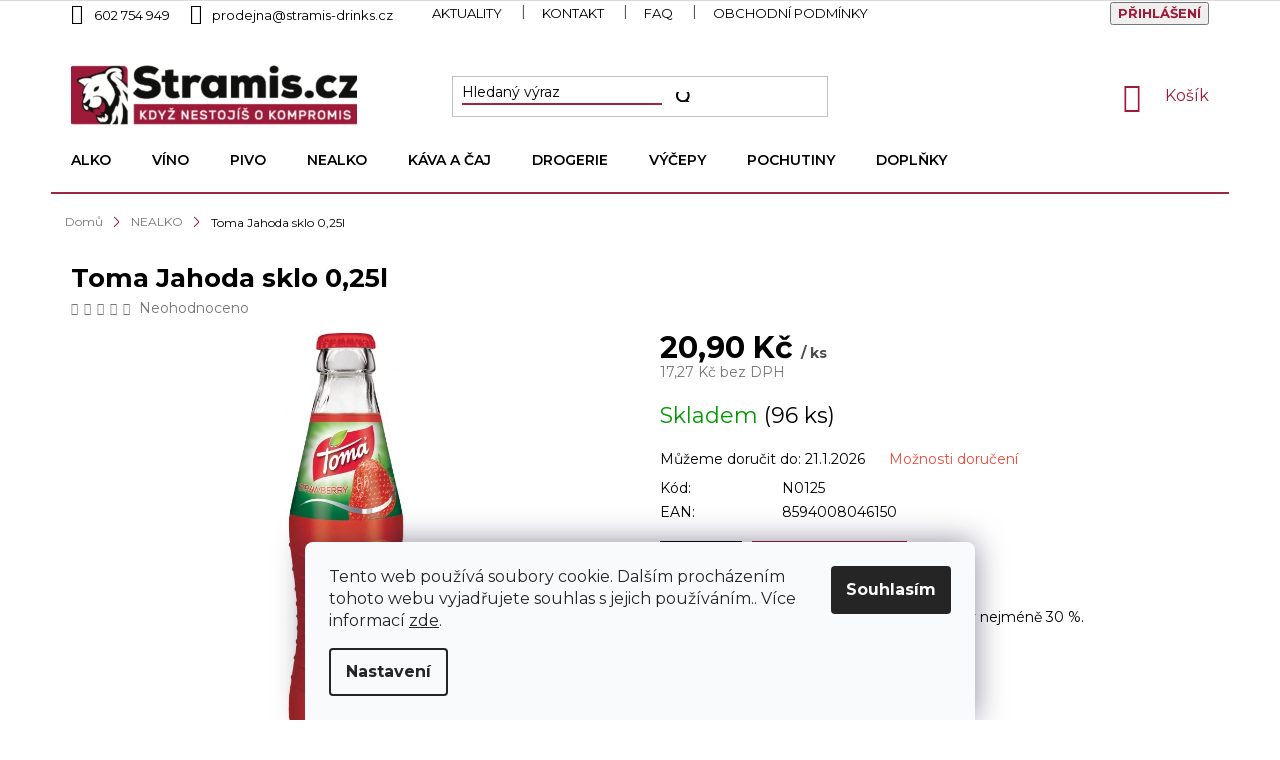

--- FILE ---
content_type: text/html; charset=utf-8
request_url: https://www.stramis.cz/toma-jahoda-sklo-0-25l/
body_size: 31701
content:
<!doctype html><html lang="cs" dir="ltr" class="header-background-light external-fonts-loaded"><head><meta charset="utf-8" /><meta name="viewport" content="width=device-width,initial-scale=1" /><title>Toma Jahoda sklo 0,25l</title><link rel="preconnect" href="https://cdn.myshoptet.com" /><link rel="dns-prefetch" href="https://cdn.myshoptet.com" /><link rel="preload" href="https://cdn.myshoptet.com/prj/dist/master/cms/libs/jquery/jquery-1.11.3.min.js" as="script" /><link href="https://cdn.myshoptet.com/prj/dist/master/cms/templates/frontend_templates/shared/css/font-face/source-sans-3.css" rel="stylesheet"><link href="https://cdn.myshoptet.com/prj/dist/master/cms/templates/frontend_templates/shared/css/font-face/exo-2.css" rel="stylesheet"><link href="https://cdn.myshoptet.com/prj/dist/master/shop/dist/font-shoptet-11.css.62c94c7785ff2cea73b2.css" rel="stylesheet"><script>
dataLayer = [];
dataLayer.push({'shoptet' : {
    "pageId": 1018,
    "pageType": "productDetail",
    "currency": "CZK",
    "currencyInfo": {
        "decimalSeparator": ",",
        "exchangeRate": 1,
        "priceDecimalPlaces": 2,
        "symbol": "K\u010d",
        "symbolLeft": 0,
        "thousandSeparator": " "
    },
    "language": "cs",
    "projectId": 424073,
    "product": {
        "id": 67792,
        "guid": "a00f1428-a04a-11eb-b81b-0cc47a6c9370",
        "hasVariants": false,
        "codes": [
            {
                "code": "N0125",
                "quantity": "96",
                "stocks": [
                    {
                        "id": "ext",
                        "quantity": "96"
                    },
                    {
                        "id": 3,
                        "quantity": "0"
                    }
                ]
            }
        ],
        "code": "N0125",
        "name": "Toma Jahoda sklo 0,25l",
        "appendix": "",
        "weight": 0.5,
        "manufacturerGuid": "1EF5333DD2976A52AF5FDA0BA3DED3EE",
        "currentCategory": "NEALKO",
        "currentCategoryGuid": "4b56be32-9e2d-11eb-9ba1-0cc47a6b4bcc",
        "defaultCategory": "NEALKO",
        "defaultCategoryGuid": "4b56be32-9e2d-11eb-9ba1-0cc47a6b4bcc",
        "currency": "CZK",
        "priceWithVat": 20.899999999999999
    },
    "stocks": [
        {
            "id": 3,
            "title": "Prodejna Hav\u00ed\u0159ov",
            "isDeliveryPoint": 1,
            "visibleOnEshop": 1
        },
        {
            "id": "ext",
            "title": "Sklad",
            "isDeliveryPoint": 0,
            "visibleOnEshop": 1
        }
    ],
    "cartInfo": {
        "id": null,
        "freeShipping": false,
        "freeShippingFrom": null,
        "leftToFreeGift": {
            "formattedPrice": "0 K\u010d",
            "priceLeft": 0
        },
        "freeGift": false,
        "leftToFreeShipping": {
            "priceLeft": null,
            "dependOnRegion": null,
            "formattedPrice": null
        },
        "discountCoupon": [],
        "getNoBillingShippingPrice": {
            "withoutVat": 0,
            "vat": 0,
            "withVat": 0
        },
        "cartItems": [],
        "taxMode": "ORDINARY"
    },
    "cart": [],
    "customer": {
        "priceRatio": 1,
        "priceListId": 1,
        "groupId": null,
        "registered": false,
        "mainAccount": false
    }
}});
dataLayer.push({'cookie_consent' : {
    "marketing": "denied",
    "analytics": "denied"
}});
document.addEventListener('DOMContentLoaded', function() {
    shoptet.consent.onAccept(function(agreements) {
        if (agreements.length == 0) {
            return;
        }
        dataLayer.push({
            'cookie_consent' : {
                'marketing' : (agreements.includes(shoptet.config.cookiesConsentOptPersonalisation)
                    ? 'granted' : 'denied'),
                'analytics': (agreements.includes(shoptet.config.cookiesConsentOptAnalytics)
                    ? 'granted' : 'denied')
            },
            'event': 'cookie_consent'
        });
    });
});
</script>

<!-- Google Tag Manager -->
<script>(function(w,d,s,l,i){w[l]=w[l]||[];w[l].push({'gtm.start':
new Date().getTime(),event:'gtm.js'});var f=d.getElementsByTagName(s)[0],
j=d.createElement(s),dl=l!='dataLayer'?'&l='+l:'';j.async=true;j.src=
'https://www.googletagmanager.com/gtm.js?id='+i+dl;f.parentNode.insertBefore(j,f);
})(window,document,'script','dataLayer','GTM-5454NF');</script>
<!-- End Google Tag Manager -->

<meta property="og:type" content="website"><meta property="og:site_name" content="stramis.cz"><meta property="og:url" content="https://www.stramis.cz/toma-jahoda-sklo-0-25l/"><meta property="og:title" content="Toma Jahoda sklo 0,25l"><meta name="author" content="Stramis.cz"><meta name="web_author" content="Shoptet.cz"><meta name="dcterms.rightsHolder" content="www.stramis.cz"><meta name="robots" content="index,follow"><meta property="og:image" content="https://cdn.myshoptet.com/usr/www.stramis.cz/user/shop/big/67792-1_toma-jahoda-sklo-0-25l.png?62b713d0"><meta property="og:description" content="Toma Jahoda sklo 0,25l. Jahodovo-jablečný nápoj. Podíl ovocné složky nejméně 30 %."><meta name="description" content="Toma Jahoda sklo 0,25l. Jahodovo-jablečný nápoj. Podíl ovocné složky nejméně 30 %."><meta property="product:price:amount" content="20.9"><meta property="product:price:currency" content="CZK"><style>:root {--color-primary: #e74c3c;--color-primary-h: 6;--color-primary-s: 78%;--color-primary-l: 57%;--color-primary-hover: #d93621;--color-primary-hover-h: 7;--color-primary-hover-s: 74%;--color-primary-hover-l: 49%;--color-secondary: #14b1ef;--color-secondary-h: 197;--color-secondary-s: 87%;--color-secondary-l: 51%;--color-secondary-hover: #00a3df;--color-secondary-hover-h: 196;--color-secondary-hover-s: 100%;--color-secondary-hover-l: 44%;--color-tertiary: #e87e72;--color-tertiary-h: 6;--color-tertiary-s: 72%;--color-tertiary-l: 68%;--color-tertiary-hover: #e86456;--color-tertiary-hover-h: 6;--color-tertiary-hover-s: 76%;--color-tertiary-hover-l: 62%;--color-header-background: #ffffff;--template-font: "Source Sans 3";--template-headings-font: "Exo 2";--header-background-url: url("[data-uri]");--cookies-notice-background: #F8FAFB;--cookies-notice-color: #252525;--cookies-notice-button-hover: #27263f;--cookies-notice-link-hover: #3b3a5f;--templates-update-management-preview-mode-content: "Náhled aktualizací šablony je aktivní pro váš prohlížeč."}</style>
    
    <link href="https://cdn.myshoptet.com/prj/dist/master/shop/dist/main-11.less.fcb4a42d7bd8a71b7ee2.css" rel="stylesheet" />
        
    <script>var shoptet = shoptet || {};</script>
    <script src="https://cdn.myshoptet.com/prj/dist/master/shop/dist/main-3g-header.js.05f199e7fd2450312de2.js"></script>
<!-- User include --><!-- api 473(125) html code header -->

                <style>
                    #order-billing-methods .radio-wrapper[data-guid="b9ad6626-9b1f-11ed-90ab-b8ca3a6a5ac4"]:not(.cggooglepay), #order-billing-methods .radio-wrapper[data-guid="b9c19fd8-9b1f-11ed-90ab-b8ca3a6a5ac4"]:not(.cggooglepay), #order-billing-methods .radio-wrapper[data-guid="1b9ba79d-f644-11ec-90ab-b8ca3a6a5ac4"]:not(.cgapplepay), #order-billing-methods .radio-wrapper[data-guid="1ab4ed14-f644-11ec-90ab-b8ca3a6a5ac4"]:not(.cgapplepay) {
                        display: none;
                    }
                </style>
                <script type="text/javascript">
                    document.addEventListener('DOMContentLoaded', function() {
                        if (getShoptetDataLayer('pageType') === 'billingAndShipping') {
                            
                try {
                    if (window.ApplePaySession && window.ApplePaySession.canMakePayments()) {
                        
                        if (document.querySelector('#order-billing-methods .radio-wrapper[data-guid="1b9ba79d-f644-11ec-90ab-b8ca3a6a5ac4"]')) {
                            document.querySelector('#order-billing-methods .radio-wrapper[data-guid="1b9ba79d-f644-11ec-90ab-b8ca3a6a5ac4"]').classList.add('cgapplepay');
                        }
                        

                        if (document.querySelector('#order-billing-methods .radio-wrapper[data-guid="1ab4ed14-f644-11ec-90ab-b8ca3a6a5ac4"]')) {
                            document.querySelector('#order-billing-methods .radio-wrapper[data-guid="1ab4ed14-f644-11ec-90ab-b8ca3a6a5ac4"]').classList.add('cgapplepay');
                        }
                        
                    }
                } catch (err) {} 
            
                            
                const cgBaseCardPaymentMethod = {
                        type: 'CARD',
                        parameters: {
                            allowedAuthMethods: ["PAN_ONLY", "CRYPTOGRAM_3DS"],
                            allowedCardNetworks: [/*"AMEX", "DISCOVER", "INTERAC", "JCB",*/ "MASTERCARD", "VISA"]
                        }
                };
                
                function cgLoadScript(src, callback)
                {
                    var s,
                        r,
                        t;
                    r = false;
                    s = document.createElement('script');
                    s.type = 'text/javascript';
                    s.src = src;
                    s.onload = s.onreadystatechange = function() {
                        if ( !r && (!this.readyState || this.readyState == 'complete') )
                        {
                            r = true;
                            callback();
                        }
                    };
                    t = document.getElementsByTagName('script')[0];
                    t.parentNode.insertBefore(s, t);
                } 
                
                function cgGetGoogleIsReadyToPayRequest() {
                    return Object.assign(
                        {},
                        {
                            apiVersion: 2,
                            apiVersionMinor: 0
                        },
                        {
                            allowedPaymentMethods: [cgBaseCardPaymentMethod]
                        }
                    );
                }

                function onCgGooglePayLoaded() {
                    let paymentsClient = new google.payments.api.PaymentsClient({environment: 'PRODUCTION'});
                    paymentsClient.isReadyToPay(cgGetGoogleIsReadyToPayRequest()).then(function(response) {
                        if (response.result) {
                            
                        if (document.querySelector('#order-billing-methods .radio-wrapper[data-guid="b9ad6626-9b1f-11ed-90ab-b8ca3a6a5ac4"]')) {
                            document.querySelector('#order-billing-methods .radio-wrapper[data-guid="b9ad6626-9b1f-11ed-90ab-b8ca3a6a5ac4"]').classList.add('cggooglepay');
                        }
                        

                        if (document.querySelector('#order-billing-methods .radio-wrapper[data-guid="b9c19fd8-9b1f-11ed-90ab-b8ca3a6a5ac4"]')) {
                            document.querySelector('#order-billing-methods .radio-wrapper[data-guid="b9c19fd8-9b1f-11ed-90ab-b8ca3a6a5ac4"]').classList.add('cggooglepay');
                        }
                        	 	 	 	 	 
                        }
                    })
                    .catch(function(err) {});
                }
                
                cgLoadScript('https://pay.google.com/gp/p/js/pay.js', onCgGooglePayLoaded);
            
                        }
                    });
                </script> 
                
<!-- api 498(150) html code header -->
<script async src="https://scripts.luigisbox.tech/LBX-383910.js"></script><meta name="luigisbox-tracker-id" content="320474-383910,cs"/><script type="text/javascript">const isPlpEnabled = sessionStorage.getItem('lbPlpEnabled') === 'true';if (isPlpEnabled) {const style = document.createElement("style");style.type = "text/css";style.id = "lb-plp-style";style.textContent = `body.type-category #content-wrapper,body.type-search #content-wrapper,body.type-category #content,body.type-search #content,body.type-category #content-in,body.type-search #content-in,body.type-category #main-in,body.type-search #main-in {min-height: 100vh;}body.type-category #content-wrapper > *,body.type-search #content-wrapper > *,body.type-category #content > *,body.type-search #content > *,body.type-category #content-in > *,body.type-search #content-in > *,body.type-category #main-in > *,body.type-search #main-in > * {display: none;}`;document.head.appendChild(style);}</script>
<!-- api 609(257) html code header -->
<link rel="stylesheet" href="https://cdn.myshoptet.com/usr/api2.dklab.cz/user/documents/_doplnky/slider/424073/2/424073_2.css" type="text/css" /><style>
        :root {
        --dklab-slider-color-arrow: #000000;
        --dklab-slider-color-hp-dot: #A4A4A4;
        --dklab-slider-color-hp-dot-active: #000000;
        --dklab-slider-color-l-dot: #A4A4A4;
        --dklab-slider-color-l-dot-active: #000000;
        --dklab-slider-color-c-dot: #FFFFFF;
        --dklab-slider-color-c-dot-active: #9D1A38;
        --dklab-slider-color-c-arrow: #9D1A38;
        --dklab-slider-color-d-dot: #A4A4A4;
        --dklab-slider-color-d-dot-active: #000000;

        }</style>
<!-- service 609(257) html code header -->
<link rel="stylesheet" href="https://cdn.myshoptet.com/usr/api2.dklab.cz/user/documents/css/swiper-bundle.min.css?v=1" />
<!--
<link rel="stylesheet" href="https://cdn.myshoptet.com/usr/api.dklab.cz/user/documents/_doplnky/lightslider/dist/css/lightslider.css?v=5" />
<link rel="stylesheet" href="https://cdn.myshoptet.com/usr/api.dklab.cz/user/documents/_doplnky/sliderplus/src/style.css?v=66" type="text/css" />
<link rel="stylesheet" href="https://cdn.myshoptet.com/usr/api.dklab.cz/user/documents/_doplnky/sliderplus/src/style_fix.css?v=38" type="text/css" />
<style type="text/css">
.dklabSliderplusCarousel.dklabSliderplus-moderni-tmavy .extended-banner-link:hover, .dklabSliderplusCarousel.dklabSliderplus-moderni-svetly .extended-banner-link:hover,
.dklabSliderplusCarousel.dklabSliderplus-box-tmavy .extended-banner-link, .dklabSliderplusCarousel.dklabSliderplus-box-svetly .extended-banner-link{
  background: #e74c3c;
}
</style>
-->

<!-- project html code header -->
<link rel="stylesheet" href="https://fonts.googleapis.com/css2?family=Montserrat:ital,wght@0,100;0,200;0,400;0,500;0,600;0,700;1,100&display=swap">
<link href="/user/documents/style.css?v=10" rel="stylesheet" />

<!-- horymirjahoda.cz -->
<link rel="stylesheet" href="https://www.stramis.cz/user/documents/StramisWeb/Letak/style.letak.css?v=33" type="text/css">
<link rel="stylesheet" href="https://unpkg.com/tippy.js@6/dist/tippy.css" type="text/css">

<style>
.site-msg.information {
    background-color: #a8163e;
    color: white;
    transform: translate(-50%, 0) scale(1.2);
    left: 50%;
}

.carousel-control {
    width: 5% !important;
}

/*-- mates sklad naplast --*/
#product-detail-form > div > div.col-xs-12.col-lg-6.p-info-wrapper > div.availability-value > div > table > tbody > tr:nth-child(2) > td:nth-child(1){
      visibility:hidden;
    }
#product-detail-form > div > div.col-xs-12.col-lg-6.p-info-wrapper > div.availability-value > div > table > tbody > tr:nth-child(2) > td:nth-child(1)::after{
        visibility: visible;
    position: relative;
    content: "Sklad (není výdejní místo)";
    float: inline-start;
    }

/*-- Carousel.23 --*/
    .full-carousel-banner-cover {
      position: relative;
      width: 1920px;
      height: 900px;
      background-size: cover;
      background-position: center;
    }

    .full-link {
      position: absolute;
      top: 0;
      left: 0;
      width: 100%;
      height: 100%;
      z-index: 1;
    }

    .area-to-product {
      position: absolute;
      z-index: 2;
      background-color: rgba(0, 0, 0, 0.5);
    }

    .carousel-tooltip {
      display: none;
      position: absolute;
      top: 100%;
      left: 50%;
      transform: translateX(-50%);
      background-color: #fff;
      padding: 5px;
      border: 1px solid #ccc;
    }

    .area-to-product:hover .carousel-tooltip {
      display: block;
    }

/*-- mobilka fix --*/

@media screen and (min-width:1px) and (max-width:500px) {
  .homepage-products-heading-1::before, .homepage-products-heading-2::before, .homepage-products-heading-6::before {
      content: "";
      position: absolute;
      border-bottom: 1px solid #000;
      top: 15px;
      width: 10%;
      left: 0%;
  }
  
  .homepage-products-heading-1::after, .homepage-products-heading-2::after, .homepage-products-heading-6::after {
    content: "";
    position: absolute;
    border-bottom: 1px solid #000;
    top: 15px;
    width: 10%;
    right: 0%;
	}
  
  #header .cart-count {
    top: -70px;
	}
  
  .footer-banner {
  	max-height: 180px;
    overflow: hidden;
    margin-bottom: 10px;
  }
  
  .footer-banner img {
    margin-top: -75px;
	}
  
  .benefitBanner__img {
    width: 80%;
	}
  
  .product .add-to-cart-button {
    margin-left: 0!important;
    margin-top: 10px;
	}
}

@media (min-width:500px) {
  .homepage-products-heading-6::before {
      content: "";
      position: absolute;
      border-bottom: 1px solid #000;
      top: 15px;
      width: 42%;
      left: 0%;
  }

  .homepage-products-heading-6::after {
      content: "";
      position: absolute;
      border-bottom: 1px solid #000;
      top: 15px;
      width: 42%;
      right: 0%;
  }
}

.carousel-control::before {
		color: #9d1a38;
    font-size: 35px;
    background-color: white;
}
.detail-parameters th {
    color: #000000!important;
}

.homepage-products-heading-6 {
  	position: relative;
  }

.top-navigation-bar a, .top-navigation-bar .dropdown button {
    color: #000000;
}

.latest-contribution-box {
	margin-top: 20px;
}

#signature img {
    filter: grayscale(100%);
}

.custom-footer__articles ul {
	margin-top: 0;
  margin-bottom: 0;
}

.no-image ul :nth-child(3), .no-image ul :nth-child(4), .no-image ul :nth-child(5) {
	display: none;
}

.contact-box {
    min-height: 0;
}

.custom-footer__banner18 .banner-wrapper {
	margin-top: 0;
}

.custom-footer__banner18 .banner {
	min-height: 0;
  margin-bottom: 0;
}

.custom-footer__banner19 .banner-wrapper {
	margin-top: 0;
}

.custom-footer__banner19 .banner {
	min-height: 0;
}

.custom-footer {
  padding-left: 0;
}

.no-image .facebook, .no-image .instagram, .no-image .tiktok {
	display: none;
} 

.footer-shop-text {
	color: white;
}

.products-block.products .p .name {
    font-size: 18px;
    font-weight: 600;
}

.top-navigation-bar {
border-bottom-width: 0px !important; 
padding-bottom: 20px;
}
.category-header input[type="radio"]:checked+label {
background-color: #9d1a38 !important; 
color: white !important;
}
.category-header input[type="radio"]+label:hover {
background-color: #9d1a38 !important; 
color: white !important;
}

.top-nav-button-login {
font-weight: bold;
color: #9d1a38 !important;
text-transform: uppercase;
padding-bottom: 1px !important;
}

.top-nav-button-login:hover {
border-bottom: 1px solid #9d1a38;
transition: all 0.3s ease-out;
}

ol.cart-header li.active a, ol.cart-header li.active strong {
color: #9d1a38 !important;
border-bottom-color: #9d1a38 !important;
}

ol.cart-header li :hover {
border-bottom-color: #9d1a38 !important;
}

.cart-inner .contact-box a {
color: #9d1a38 !important;
}


.btn.btn-conversion, a.btn.btn-conversion, .btn.btn-cart, a.btn.btn-cart, .btn-primary {
background-color: #9d1a38 !important;
border-color: #9d1a38 !important;
}

.btn.btn-conversion:hover, a.btn.btn-conversion:hover, .btn.btn-cart:hover, a.btn.btn-cart:hover, .btn-primary:hover {
background-color: black !important;
border-color: black !important;
color: white !important;
}

.js-scroll-top {color: #9d1a38 !important;}
.js-scroll-top:hover {
color: black !important; 
transition: all 0.3s ease-out;
}
.pagination>a {color: #9d1a38 !important;}
.pagination>a:hover {color: black !important;
transition: all 0.3s ease-out;}
 
.pagination-link:hover {
background-color: #9d1a38 !important; color: white !important;
}

.product:hover {
    transition: all 0.3s ease-out !important;
}

.content {
display: flex;
flex-direction: column;
}


.homepage-box.welcome-wrapper {display: none !important;}
.type-index .latest-contribution-wrapper {display: none !important;}
.latest-contribution-box .benefitBanner.position--benefitHomepage{margin-top: 38px;margin-bottom: 38px;}
li[data-testid=tabRelatedVideos]{display: none !important;}//skrytí záložky Videa v detailu produktu

</style>

<link rel="stylesheet" href="https://cdn.fv-studio.cz/stramis.cz/fv-studio-app.css?v=3" />
<!-- /User include --><link rel="shortcut icon" href="/favicon.ico" type="image/x-icon" /><link rel="canonical" href="https://www.stramis.cz/nealko/toma-jahoda-sklo-0-25l/" />    <script>
        var _hwq = _hwq || [];
        _hwq.push(['setKey', 'A7341D2D25E212504F2F7A18806CCA69']);
        _hwq.push(['setTopPos', '200']);
        _hwq.push(['showWidget', '21']);
        (function() {
            var ho = document.createElement('script');
            ho.src = 'https://cz.im9.cz/direct/i/gjs.php?n=wdgt&sak=A7341D2D25E212504F2F7A18806CCA69';
            var s = document.getElementsByTagName('script')[0]; s.parentNode.insertBefore(ho, s);
        })();
    </script>
    <!-- Global site tag (gtag.js) - Google Analytics -->
    <script async src="https://www.googletagmanager.com/gtag/js?id=16799600293"></script>
    <script>
        
        window.dataLayer = window.dataLayer || [];
        function gtag(){dataLayer.push(arguments);}
        

                    console.debug('default consent data');

            gtag('consent', 'default', {"ad_storage":"denied","analytics_storage":"denied","ad_user_data":"denied","ad_personalization":"denied","wait_for_update":500});
            dataLayer.push({
                'event': 'default_consent'
            });
        
        gtag('js', new Date());

        
                gtag('config', 'G-5QRMV6GBZ1', {"groups":"GA4","send_page_view":false,"content_group":"productDetail","currency":"CZK","page_language":"cs"});
        
        
                gtag('config', 'AW-16799600293');
        
        
        
        
                    gtag('event', 'page_view', {"send_to":"GA4","page_language":"cs","content_group":"productDetail","currency":"CZK"});
        
                gtag('set', 'currency', 'CZK');

        gtag('event', 'view_item', {
            "send_to": "UA",
            "items": [
                {
                    "id": "N0125",
                    "name": "Toma Jahoda sklo 0,25l",
                    "category": "NEALKO",
                                        "brand": "PEPSICO CZ s.r.o.",
                                                            "price": 17.27
                }
            ]
        });
        
        
        
        
        
                    gtag('event', 'view_item', {"send_to":"GA4","page_language":"cs","content_group":"productDetail","value":17.27,"currency":"CZK","items":[{"item_id":"N0125","item_name":"Toma Jahoda sklo 0,25l","item_brand":"PEPSICO CZ s.r.o.","item_category":"NEALKO","price":17.27,"quantity":1,"index":0}]});
        
        
        
        
        
        
        
        document.addEventListener('DOMContentLoaded', function() {
            if (typeof shoptet.tracking !== 'undefined') {
                for (var id in shoptet.tracking.bannersList) {
                    gtag('event', 'view_promotion', {
                        "send_to": "UA",
                        "promotions": [
                            {
                                "id": shoptet.tracking.bannersList[id].id,
                                "name": shoptet.tracking.bannersList[id].name,
                                "position": shoptet.tracking.bannersList[id].position
                            }
                        ]
                    });
                }
            }

            shoptet.consent.onAccept(function(agreements) {
                if (agreements.length !== 0) {
                    console.debug('gtag consent accept');
                    var gtagConsentPayload =  {
                        'ad_storage': agreements.includes(shoptet.config.cookiesConsentOptPersonalisation)
                            ? 'granted' : 'denied',
                        'analytics_storage': agreements.includes(shoptet.config.cookiesConsentOptAnalytics)
                            ? 'granted' : 'denied',
                                                                                                'ad_user_data': agreements.includes(shoptet.config.cookiesConsentOptPersonalisation)
                            ? 'granted' : 'denied',
                        'ad_personalization': agreements.includes(shoptet.config.cookiesConsentOptPersonalisation)
                            ? 'granted' : 'denied',
                        };
                    console.debug('update consent data', gtagConsentPayload);
                    gtag('consent', 'update', gtagConsentPayload);
                    dataLayer.push(
                        { 'event': 'update_consent' }
                    );
                }
            });
        });
    </script>
<script>
    (function(t, r, a, c, k, i, n, g) { t['ROIDataObject'] = k;
    t[k]=t[k]||function(){ (t[k].q=t[k].q||[]).push(arguments) },t[k].c=i;n=r.createElement(a),
    g=r.getElementsByTagName(a)[0];n.async=1;n.src=c;g.parentNode.insertBefore(n,g)
    })(window, document, 'script', '//www.heureka.cz/ocm/sdk.js?source=shoptet&version=2&page=product_detail', 'heureka', 'cz');

    heureka('set_user_consent', 0);
</script>
</head><body class="desktop id-1018 in-nealko template-11 type-product type-detail one-column-body columns-mobile-2 columns-4 ums_forms_redesign--off ums_a11y_category_page--on ums_discussion_rating_forms--off ums_flags_display_unification--on ums_a11y_login--on mobile-header-version-0"><noscript>
    <style>
        #header {
            padding-top: 0;
            position: relative !important;
            top: 0;
        }
        .header-navigation {
            position: relative !important;
        }
        .overall-wrapper {
            margin: 0 !important;
        }
        body:not(.ready) {
            visibility: visible !important;
        }
    </style>
    <div class="no-javascript">
        <div class="no-javascript__title">Musíte změnit nastavení vašeho prohlížeče</div>
        <div class="no-javascript__text">Podívejte se na: <a href="https://www.google.com/support/bin/answer.py?answer=23852">Jak povolit JavaScript ve vašem prohlížeči</a>.</div>
        <div class="no-javascript__text">Pokud používáte software na blokování reklam, může být nutné povolit JavaScript z této stránky.</div>
        <div class="no-javascript__text">Děkujeme.</div>
    </div>
</noscript>

        <div id="fb-root"></div>
        <script>
            window.fbAsyncInit = function() {
                FB.init({
//                    appId            : 'your-app-id',
                    autoLogAppEvents : true,
                    xfbml            : true,
                    version          : 'v19.0'
                });
            };
        </script>
        <script async defer crossorigin="anonymous" src="https://connect.facebook.net/cs_CZ/sdk.js"></script>
<!-- Google Tag Manager (noscript) -->
<noscript><iframe src="https://www.googletagmanager.com/ns.html?id=GTM-5454NF"
height="0" width="0" style="display:none;visibility:hidden"></iframe></noscript>
<!-- End Google Tag Manager (noscript) -->

    <div class="siteCookies siteCookies--bottom siteCookies--light js-siteCookies" role="dialog" data-testid="cookiesPopup" data-nosnippet>
        <div class="siteCookies__form">
            <div class="siteCookies__content">
                <div class="siteCookies__text">
                    Tento web používá soubory cookie. Dalším procházením tohoto webu vyjadřujete souhlas s jejich používáním.. Více informací <a href="/podminky-ochrany-osobnich-udaju/" target="\&quot;_blank\&quot;" rel="\&quot;" noreferrer="">zde</a>.
                </div>
                <p class="siteCookies__links">
                    <button class="siteCookies__link js-cookies-settings" aria-label="Nastavení cookies" data-testid="cookiesSettings">Nastavení</button>
                </p>
            </div>
            <div class="siteCookies__buttonWrap">
                                <button class="siteCookies__button js-cookiesConsentSubmit" value="all" aria-label="Přijmout cookies" data-testid="buttonCookiesAccept">Souhlasím</button>
            </div>
        </div>
        <script>
            document.addEventListener("DOMContentLoaded", () => {
                const siteCookies = document.querySelector('.js-siteCookies');
                document.addEventListener("scroll", shoptet.common.throttle(() => {
                    const st = document.documentElement.scrollTop;
                    if (st > 1) {
                        siteCookies.classList.add('siteCookies--scrolled');
                    } else {
                        siteCookies.classList.remove('siteCookies--scrolled');
                    }
                }, 100));
            });
        </script>
    </div>
<a href="#content" class="skip-link sr-only">Přejít na obsah</a><div class="overall-wrapper"><div class="user-action"><div class="container">
    <div class="user-action-in">
                    <div id="login" class="user-action-login popup-widget login-widget" role="dialog" aria-labelledby="loginHeading">
        <div class="popup-widget-inner">
                            <h2 id="loginHeading">Přihlášení k vašemu účtu</h2><div id="customerLogin"><form action="/action/Customer/Login/" method="post" id="formLoginIncluded" class="csrf-enabled formLogin" data-testid="formLogin"><input type="hidden" name="referer" value="" /><div class="form-group"><div class="input-wrapper email js-validated-element-wrapper no-label"><input type="email" name="email" class="form-control" autofocus placeholder="E-mailová adresa (např. jan@novak.cz)" data-testid="inputEmail" autocomplete="email" required /></div></div><div class="form-group"><div class="input-wrapper password js-validated-element-wrapper no-label"><input type="password" name="password" class="form-control" placeholder="Heslo" data-testid="inputPassword" autocomplete="current-password" required /><span class="no-display">Nemůžete vyplnit toto pole</span><input type="text" name="surname" value="" class="no-display" /></div></div><div class="form-group"><div class="login-wrapper"><button type="submit" class="btn btn-secondary btn-text btn-login" data-testid="buttonSubmit">Přihlásit se</button><div class="password-helper"><a href="/registrace/" data-testid="signup" rel="nofollow">Nová registrace</a><a href="/klient/zapomenute-heslo/" rel="nofollow">Zapomenuté heslo</a></div></div></div></form>
</div>                    </div>
    </div>

                            <div id="cart-widget" class="user-action-cart popup-widget cart-widget loader-wrapper" data-testid="popupCartWidget" role="dialog" aria-hidden="true">
    <div class="popup-widget-inner cart-widget-inner place-cart-here">
        <div class="loader-overlay">
            <div class="loader"></div>
        </div>
    </div>

    <div class="cart-widget-button">
        <a href="/kosik/" class="btn btn-conversion" id="continue-order-button" rel="nofollow" data-testid="buttonNextStep">Pokračovat do košíku</a>
    </div>
</div>
            </div>
</div>
</div><div class="top-navigation-bar" data-testid="topNavigationBar">

    <div class="container">

        <div class="top-navigation-contacts">
            <strong>Zákaznická podpora:</strong><a href="tel:602754949" class="project-phone" aria-label="Zavolat na 602754949" data-testid="contactboxPhone"><span>602 754 949</span></a><a href="mailto:prodejna@stramis-drinks.cz" class="project-email" data-testid="contactboxEmail"><span>prodejna@stramis-drinks.cz</span></a>        </div>

                            <div class="top-navigation-menu">
                <div class="top-navigation-menu-trigger"></div>
                <ul class="top-navigation-bar-menu">
                                            <li class="top-navigation-menu-item-1986">
                            <a href="/aktuality/">Aktuality</a>
                        </li>
                                            <li class="top-navigation-menu-item-29">
                            <a href="/kontakt/">Kontakt</a>
                        </li>
                                            <li class="top-navigation-menu-item-1474">
                            <a href="/faq-casto-kladene-dotazy/">FAQ</a>
                        </li>
                                            <li class="top-navigation-menu-item-39">
                            <a href="/obchodni-podminky/">Obchodní podmínky</a>
                        </li>
                                            <li class="top-navigation-menu-item-1471">
                            <a href="/gdpr/">GDPR</a>
                        </li>
                                    </ul>
                <ul class="top-navigation-bar-menu-helper"></ul>
            </div>
        
        <div class="top-navigation-tools top-navigation-tools--language">
            <div class="responsive-tools">
                <a href="#" class="toggle-window" data-target="search" aria-label="Hledat" data-testid="linkSearchIcon"></a>
                                                            <a href="#" class="toggle-window" data-target="login"></a>
                                                    <a href="#" class="toggle-window" data-target="navigation" aria-label="Menu" data-testid="hamburgerMenu"></a>
            </div>
                        <button class="top-nav-button top-nav-button-login toggle-window" type="button" data-target="login" aria-haspopup="dialog" aria-controls="login" aria-expanded="false" data-testid="signin"><span>Přihlášení</span></button>        </div>

    </div>

</div>
<header id="header"><div class="container navigation-wrapper">
    <div class="header-top">
        <div class="site-name-wrapper">
            <div class="site-name"><a href="/" data-testid="linkWebsiteLogo"><img src="https://cdn.myshoptet.com/usr/www.stramis.cz/user/logos/logo.png" alt="Stramis.cz" fetchpriority="low" /></a></div>        </div>
        <div class="search" itemscope itemtype="https://schema.org/WebSite">
            <meta itemprop="headline" content="NEALKO"/><meta itemprop="url" content="https://www.stramis.cz"/><meta itemprop="text" content="Toma Jahoda sklo 0,25l. Jahodovo-jablečný nápoj. Podíl ovocné složky nejméně 30 %."/>            <form action="/action/ProductSearch/prepareString/" method="post"
    id="formSearchForm" class="search-form compact-form js-search-main"
    itemprop="potentialAction" itemscope itemtype="https://schema.org/SearchAction" data-testid="searchForm">
    <fieldset>
        <meta itemprop="target"
            content="https://www.stramis.cz/vyhledavani/?string={string}"/>
        <input type="hidden" name="language" value="cs"/>
        
            
<input
    type="search"
    name="string"
        class="query-input form-control search-input js-search-input"
    placeholder="Napište, co hledáte"
    autocomplete="off"
    required
    itemprop="query-input"
    aria-label="Vyhledávání"
    data-testid="searchInput"
>
            <button type="submit" class="btn btn-default" data-testid="searchBtn">Hledat</button>
        
    </fieldset>
</form>
        </div>
        <div class="navigation-buttons">
                
    <a href="/kosik/" class="btn btn-icon toggle-window cart-count" data-target="cart" data-hover="true" data-redirect="true" data-testid="headerCart" rel="nofollow" aria-haspopup="dialog" aria-expanded="false" aria-controls="cart-widget">
        
                <span class="sr-only">Nákupní košík</span>
        
            <span class="cart-price visible-lg-inline-block" data-testid="headerCartPrice">
                                    Prázdný košík                            </span>
        
    
            </a>
        </div>
    </div>
    <nav id="navigation" aria-label="Hlavní menu" data-collapsible="true"><div class="navigation-in menu"><ul class="menu-level-1" role="menubar" data-testid="headerMenuItems"><li class="menu-item-760 ext" role="none"><a href="/alko/" data-testid="headerMenuItem" role="menuitem" aria-haspopup="true" aria-expanded="false"><b>ALKO</b><span class="submenu-arrow"></span></a><ul class="menu-level-2" aria-label="ALKO" tabindex="-1" role="menu"><li class="menu-item-1638 has-third-level" role="none"><a href="/whisky--bourbon/" class="menu-image" data-testid="headerMenuItem" tabindex="-1" aria-hidden="true"><img src="data:image/svg+xml,%3Csvg%20width%3D%22140%22%20height%3D%22100%22%20xmlns%3D%22http%3A%2F%2Fwww.w3.org%2F2000%2Fsvg%22%3E%3C%2Fsvg%3E" alt="" aria-hidden="true" width="140" height="100"  data-src="https://cdn.myshoptet.com/usr/www.stramis.cz/user/categories/thumb/glen_12_ru__ov__.jpg" fetchpriority="low" /></a><div><a href="/whisky--bourbon/" data-testid="headerMenuItem" role="menuitem"><span>Whisky, Bourbon</span></a>
                                                    <ul class="menu-level-3" role="menu">
                                                                    <li class="menu-item-1641" role="none">
                                        <a href="/skotska/" data-testid="headerMenuItem" role="menuitem">
                                            Skotská</a>,                                    </li>
                                                                    <li class="menu-item-1659" role="none">
                                        <a href="/irska/" data-testid="headerMenuItem" role="menuitem">
                                            Irská</a>,                                    </li>
                                                                    <li class="menu-item-1674" role="none">
                                        <a href="/ceska/" data-testid="headerMenuItem" role="menuitem">
                                            Česká</a>,                                    </li>
                                                                    <li class="menu-item-1650" role="none">
                                        <a href="/zbytek-sveta/" data-testid="headerMenuItem" role="menuitem">
                                            Zbytek světa</a>,                                    </li>
                                                                    <li class="menu-item-1686" role="none">
                                        <a href="/americka-a-bourbon/" data-testid="headerMenuItem" role="menuitem">
                                            Americká a Bourbon</a>                                    </li>
                                                            </ul>
                        </div></li><li class="menu-item-1644 has-third-level" role="none"><a href="/rum-a-rumovy-liker/" class="menu-image" data-testid="headerMenuItem" tabindex="-1" aria-hidden="true"><img src="data:image/svg+xml,%3Csvg%20width%3D%22140%22%20height%3D%22100%22%20xmlns%3D%22http%3A%2F%2Fwww.w3.org%2F2000%2Fsvg%22%3E%3C%2Fsvg%3E" alt="" aria-hidden="true" width="140" height="100"  data-src="https://cdn.myshoptet.com/usr/www.stramis.cz/user/categories/thumb/hampden_overproof.jpg" fetchpriority="low" /></a><div><a href="/rum-a-rumovy-liker/" data-testid="headerMenuItem" role="menuitem"><span>Rum a Rumový likér</span></a>
                                                    <ul class="menu-level-3" role="menu">
                                                                    <li class="menu-item-1647" role="none">
                                        <a href="/rum-a-rumovy-liker-2/" data-testid="headerMenuItem" role="menuitem">
                                            Rum a Rumový Likér</a>,                                    </li>
                                                                    <li class="menu-item-1695" role="none">
                                        <a href="/tuzemak-2/" data-testid="headerMenuItem" role="menuitem">
                                            Tuzemák</a>                                    </li>
                                                            </ul>
                        </div></li><li class="menu-item-2164 has-third-level" role="none"><a href="/brandy-a-cognac/" class="menu-image" data-testid="headerMenuItem" tabindex="-1" aria-hidden="true"><img src="data:image/svg+xml,%3Csvg%20width%3D%22140%22%20height%3D%22100%22%20xmlns%3D%22http%3A%2F%2Fwww.w3.org%2F2000%2Fsvg%22%3E%3C%2Fsvg%3E" alt="" aria-hidden="true" width="140" height="100"  data-src="https://cdn.myshoptet.com/usr/www.stramis.cz/user/categories/thumb/meukow.jpeg" fetchpriority="low" /></a><div><a href="/brandy-a-cognac/" data-testid="headerMenuItem" role="menuitem"><span>Brandy a Cognac</span></a>
                                                    <ul class="menu-level-3" role="menu">
                                                                    <li class="menu-item-2167" role="none">
                                        <a href="/brandy-2/" data-testid="headerMenuItem" role="menuitem">
                                            Brandy</a>,                                    </li>
                                                                    <li class="menu-item-2170" role="none">
                                        <a href="/armagnac-2/" data-testid="headerMenuItem" role="menuitem">
                                            Armagnac</a>,                                    </li>
                                                                    <li class="menu-item-2173" role="none">
                                        <a href="/cognac-2/" data-testid="headerMenuItem" role="menuitem">
                                            Cognac</a>                                    </li>
                                                            </ul>
                        </div></li><li class="menu-item-2194 has-third-level" role="none"><a href="/tequila-a-mezcal/" class="menu-image" data-testid="headerMenuItem" tabindex="-1" aria-hidden="true"><img src="data:image/svg+xml,%3Csvg%20width%3D%22140%22%20height%3D%22100%22%20xmlns%3D%22http%3A%2F%2Fwww.w3.org%2F2000%2Fsvg%22%3E%3C%2Fsvg%3E" alt="" aria-hidden="true" width="140" height="100"  data-src="https://cdn.myshoptet.com/usr/www.stramis.cz/user/categories/thumb/sangria_de_vida_blanco.jpg" fetchpriority="low" /></a><div><a href="/tequila-a-mezcal/" data-testid="headerMenuItem" role="menuitem"><span>Tequila a Mezcal</span></a>
                                                    <ul class="menu-level-3" role="menu">
                                                                    <li class="menu-item-2197" role="none">
                                        <a href="/tequila-3/" data-testid="headerMenuItem" role="menuitem">
                                            Tequila</a>,                                    </li>
                                                                    <li class="menu-item-2200" role="none">
                                        <a href="/mezcal-2/" data-testid="headerMenuItem" role="menuitem">
                                            Mezcal</a>                                    </li>
                                                            </ul>
                        </div></li><li class="menu-item-2215" role="none"><a href="/miniatury/" class="menu-image" data-testid="headerMenuItem" tabindex="-1" aria-hidden="true"><img src="data:image/svg+xml,%3Csvg%20width%3D%22140%22%20height%3D%22100%22%20xmlns%3D%22http%3A%2F%2Fwww.w3.org%2F2000%2Fsvg%22%3E%3C%2Fsvg%3E" alt="" aria-hidden="true" width="140" height="100"  data-src="https://cdn.myshoptet.com/usr/www.stramis.cz/user/categories/thumb/fdc_mini.jpg" fetchpriority="low" /></a><div><a href="/miniatury/" data-testid="headerMenuItem" role="menuitem"><span>Miniatury</span></a>
                        </div></li><li class="menu-item-781" role="none"><a href="/vodka/" class="menu-image" data-testid="headerMenuItem" tabindex="-1" aria-hidden="true"><img src="data:image/svg+xml,%3Csvg%20width%3D%22140%22%20height%3D%22100%22%20xmlns%3D%22http%3A%2F%2Fwww.w3.org%2F2000%2Fsvg%22%3E%3C%2Fsvg%3E" alt="" aria-hidden="true" width="140" height="100"  data-src="https://cdn.myshoptet.com/usr/www.stramis.cz/user/categories/thumb/ketel_one.jpg" fetchpriority="low" /></a><div><a href="/vodka/" data-testid="headerMenuItem" role="menuitem"><span>Vodka</span></a>
                        </div></li><li class="menu-item-799" role="none"><a href="/liker/" class="menu-image" data-testid="headerMenuItem" tabindex="-1" aria-hidden="true"><img src="data:image/svg+xml,%3Csvg%20width%3D%22140%22%20height%3D%22100%22%20xmlns%3D%22http%3A%2F%2Fwww.w3.org%2F2000%2Fsvg%22%3E%3C%2Fsvg%3E" alt="" aria-hidden="true" width="140" height="100"  data-src="https://cdn.myshoptet.com/usr/www.stramis.cz/user/categories/thumb/jager_manifest.png" fetchpriority="low" /></a><div><a href="/liker/" data-testid="headerMenuItem" role="menuitem"><span>Likér</span></a>
                        </div></li><li class="menu-item-802" role="none"><a href="/gin/" class="menu-image" data-testid="headerMenuItem" tabindex="-1" aria-hidden="true"><img src="data:image/svg+xml,%3Csvg%20width%3D%22140%22%20height%3D%22100%22%20xmlns%3D%22http%3A%2F%2Fwww.w3.org%2F2000%2Fsvg%22%3E%3C%2Fsvg%3E" alt="" aria-hidden="true" width="140" height="100"  data-src="https://cdn.myshoptet.com/usr/www.stramis.cz/user/categories/thumb/monkey_47.jpg" fetchpriority="low" /></a><div><a href="/gin/" data-testid="headerMenuItem" role="menuitem"><span>Gin</span></a>
                        </div></li><li class="menu-item-805" role="none"><a href="/destilaty-a-lihoviny/" class="menu-image" data-testid="headerMenuItem" tabindex="-1" aria-hidden="true"><img src="data:image/svg+xml,%3Csvg%20width%3D%22140%22%20height%3D%22100%22%20xmlns%3D%22http%3A%2F%2Fwww.w3.org%2F2000%2Fsvg%22%3E%3C%2Fsvg%3E" alt="" aria-hidden="true" width="140" height="100"  data-src="https://cdn.myshoptet.com/usr/www.stramis.cz/user/categories/thumb/slivovice_3yo_0_7l.png" fetchpriority="low" /></a><div><a href="/destilaty-a-lihoviny/" data-testid="headerMenuItem" role="menuitem"><span>Destiláty a Lihoviny</span></a>
                        </div></li><li class="menu-item-808" role="none"><a href="/darkova-baleni/" class="menu-image" data-testid="headerMenuItem" tabindex="-1" aria-hidden="true"><img src="data:image/svg+xml,%3Csvg%20width%3D%22140%22%20height%3D%22100%22%20xmlns%3D%22http%3A%2F%2Fwww.w3.org%2F2000%2Fsvg%22%3E%3C%2Fsvg%3E" alt="" aria-hidden="true" width="140" height="100"  data-src="https://cdn.myshoptet.com/usr/www.stramis.cz/user/categories/thumb/glenfiddich_18yo_2_skla_1.jpg" fetchpriority="low" /></a><div><a href="/darkova-baleni/" data-testid="headerMenuItem" role="menuitem"><span>Dárková balení</span></a>
                        </div></li><li class="menu-item-826" role="none"><a href="/aperitiv/" class="menu-image" data-testid="headerMenuItem" tabindex="-1" aria-hidden="true"><img src="data:image/svg+xml,%3Csvg%20width%3D%22140%22%20height%3D%22100%22%20xmlns%3D%22http%3A%2F%2Fwww.w3.org%2F2000%2Fsvg%22%3E%3C%2Fsvg%3E" alt="" aria-hidden="true" width="140" height="100"  data-src="https://cdn.myshoptet.com/usr/www.stramis.cz/user/categories/thumb/aperol.png" fetchpriority="low" /></a><div><a href="/aperitiv/" data-testid="headerMenuItem" role="menuitem"><span>Aperitiv</span></a>
                        </div></li><li class="menu-item-829" role="none"><a href="/absinth/" class="menu-image" data-testid="headerMenuItem" tabindex="-1" aria-hidden="true"><img src="data:image/svg+xml,%3Csvg%20width%3D%22140%22%20height%3D%22100%22%20xmlns%3D%22http%3A%2F%2Fwww.w3.org%2F2000%2Fsvg%22%3E%3C%2Fsvg%3E" alt="" aria-hidden="true" width="140" height="100"  data-src="https://cdn.myshoptet.com/usr/www.stramis.cz/user/categories/thumb/absinthe_st_antoine-900x900.jpg" fetchpriority="low" /></a><div><a href="/absinth/" data-testid="headerMenuItem" role="menuitem"><span>Absinth</span></a>
                        </div></li></ul></li>
<li class="menu-item-832 ext" role="none"><a href="/vino/" data-testid="headerMenuItem" role="menuitem" aria-haspopup="true" aria-expanded="false"><b>VÍNO</b><span class="submenu-arrow"></span></a><ul class="menu-level-2" aria-label="VÍNO" tabindex="-1" role="menu"><li class="menu-item-1530" role="none"><a href="/bile-vino/" class="menu-image" data-testid="headerMenuItem" tabindex="-1" aria-hidden="true"><img src="data:image/svg+xml,%3Csvg%20width%3D%22140%22%20height%3D%22100%22%20xmlns%3D%22http%3A%2F%2Fwww.w3.org%2F2000%2Fsvg%22%3E%3C%2Fsvg%3E" alt="" aria-hidden="true" width="140" height="100"  data-src="https://cdn.myshoptet.com/usr/www.stramis.cz/user/categories/thumb/5715_rr-kral.jpg" fetchpriority="low" /></a><div><a href="/bile-vino/" data-testid="headerMenuItem" role="menuitem"><span>Bílé Víno</span></a>
                        </div></li><li class="menu-item-1533 has-third-level" role="none"><a href="/vina-dle-vinarstvi/" class="menu-image" data-testid="headerMenuItem" tabindex="-1" aria-hidden="true"><img src="data:image/svg+xml,%3Csvg%20width%3D%22140%22%20height%3D%22100%22%20xmlns%3D%22http%3A%2F%2Fwww.w3.org%2F2000%2Fsvg%22%3E%3C%2Fsvg%3E" alt="" aria-hidden="true" width="140" height="100"  data-src="https://cdn.myshoptet.com/usr/www.stramis.cz/user/categories/thumb/pi__lek___j__ger_ryzlink_r__nsk___sexenberg.png" fetchpriority="low" /></a><div><a href="/vina-dle-vinarstvi/" data-testid="headerMenuItem" role="menuitem"><span>Vína dle vinařství</span></a>
                                                    <ul class="menu-level-3" role="menu">
                                                                    <li class="menu-item-1830" role="none">
                                        <a href="/ostatni-vinarstvi/" data-testid="headerMenuItem" role="menuitem">
                                            Ostatní Vinařství</a>,                                    </li>
                                                                    <li class="menu-item-1833" role="none">
                                        <a href="/vinne-sklepy-lechovice/" data-testid="headerMenuItem" role="menuitem">
                                            Vinné Sklepy Lechovice</a>,                                    </li>
                                                                    <li class="menu-item-1836" role="none">
                                        <a href="/vino-mikulov/" data-testid="headerMenuItem" role="menuitem">
                                            Víno Mikulov</a>,                                    </li>
                                                                    <li class="menu-item-1839" role="none">
                                        <a href="/moldavska-vina-2/" data-testid="headerMenuItem" role="menuitem">
                                            Moldavská Vína</a>,                                    </li>
                                                                    <li class="menu-item-1842" role="none">
                                        <a href="/anno-vino-lednice/" data-testid="headerMenuItem" role="menuitem">
                                            Anno víno Lednice</a>,                                    </li>
                                                                    <li class="menu-item-2152" role="none">
                                        <a href="/vinarstvi-habrina/" data-testid="headerMenuItem" role="menuitem">
                                            Vinařství Habřina</a>,                                    </li>
                                                                    <li class="menu-item-2155" role="none">
                                        <a href="/vinarstvi-marysa/" data-testid="headerMenuItem" role="menuitem">
                                            Vinařství Maryša</a>,                                    </li>
                                                                    <li class="menu-item-2160" role="none">
                                        <a href="/cantine-petrosino/" data-testid="headerMenuItem" role="menuitem">
                                            CANTINE PETROSINO</a>,                                    </li>
                                                                    <li class="menu-item-2257" role="none">
                                        <a href="/vinarstvi-blatel/" data-testid="headerMenuItem" role="menuitem">
                                            Vinařství Blatel</a>,                                    </li>
                                                                    <li class="menu-item-1707" role="none">
                                        <a href="/habanske-sklepy/" data-testid="headerMenuItem" role="menuitem">
                                            Habánské sklepy</a>,                                    </li>
                                                                    <li class="menu-item-1683" role="none">
                                        <a href="/mikulov/" data-testid="headerMenuItem" role="menuitem">
                                            Mikulov</a>,                                    </li>
                                                                    <li class="menu-item-1662" role="none">
                                        <a href="/vinarstvi-waldberg/" data-testid="headerMenuItem" role="menuitem">
                                            Vinařství Waldberg</a>,                                    </li>
                                                                    <li class="menu-item-1713" role="none">
                                        <a href="/chateau-valtice/" data-testid="headerMenuItem" role="menuitem">
                                            CHâteau Valtice</a>,                                    </li>
                                                                    <li class="menu-item-1632" role="none">
                                        <a href="/vino-rakvice/" data-testid="headerMenuItem" role="menuitem">
                                            Víno Rakvice</a>,                                    </li>
                                                                    <li class="menu-item-1701" role="none">
                                        <a href="/reva-rakvice/" data-testid="headerMenuItem" role="menuitem">
                                            Réva Rakvice</a>,                                    </li>
                                                                    <li class="menu-item-1737" role="none">
                                        <a href="/annovino-lednice-a-s/" data-testid="headerMenuItem" role="menuitem">
                                            ANNOVINO Lednice a.s.</a>,                                    </li>
                                                                    <li class="menu-item-1743" role="none">
                                        <a href="/vinarstvi-hanzel/" data-testid="headerMenuItem" role="menuitem">
                                            Vinařství Hanzel</a>,                                    </li>
                                                                    <li class="menu-item-1755" role="none">
                                        <a href="/vinarstvi-lahofer/" data-testid="headerMenuItem" role="menuitem">
                                            Vinařství Lahofer</a>,                                    </li>
                                                                    <li class="menu-item-1761" role="none">
                                        <a href="/vinarstvi-pialek-jager/" data-testid="headerMenuItem" role="menuitem">
                                            Vinařství Piálek &amp; Jäger</a>,                                    </li>
                                                                    <li class="menu-item-1818" role="none">
                                        <a href="/vinarstvi-thaya-2/" data-testid="headerMenuItem" role="menuitem">
                                            Vinařství THAYA</a>,                                    </li>
                                                                    <li class="menu-item-1734" role="none">
                                        <a href="/vinarstvi-sonberk/" data-testid="headerMenuItem" role="menuitem">
                                            Vinařství Sonberk</a>                                    </li>
                                                            </ul>
                        </div></li><li class="menu-item-1539" role="none"><a href="/cervene-vino/" class="menu-image" data-testid="headerMenuItem" tabindex="-1" aria-hidden="true"><img src="data:image/svg+xml,%3Csvg%20width%3D%22140%22%20height%3D%22100%22%20xmlns%3D%22http%3A%2F%2Fwww.w3.org%2F2000%2Fsvg%22%3E%3C%2Fsvg%3E" alt="" aria-hidden="true" width="140" height="100"  data-src="https://cdn.myshoptet.com/usr/www.stramis.cz/user/categories/thumb/lah-0266_h.jpg" fetchpriority="low" /></a><div><a href="/cervene-vino/" data-testid="headerMenuItem" role="menuitem"><span>Červené víno</span></a>
                        </div></li><li class="menu-item-1542" role="none"><a href="/ruzove-vino/" class="menu-image" data-testid="headerMenuItem" tabindex="-1" aria-hidden="true"><img src="data:image/svg+xml,%3Csvg%20width%3D%22140%22%20height%3D%22100%22%20xmlns%3D%22http%3A%2F%2Fwww.w3.org%2F2000%2Fsvg%22%3E%3C%2Fsvg%3E" alt="" aria-hidden="true" width="140" height="100"  data-src="https://cdn.myshoptet.com/usr/www.stramis.cz/user/categories/thumb/thaya_pinot_noir_ros__.png" fetchpriority="low" /></a><div><a href="/ruzove-vino/" data-testid="headerMenuItem" role="menuitem"><span>Růžové víno</span></a>
                        </div></li><li class="menu-item-1545 has-third-level" role="none"><a href="/sumive-vino/" class="menu-image" data-testid="headerMenuItem" tabindex="-1" aria-hidden="true"><img src="data:image/svg+xml,%3Csvg%20width%3D%22140%22%20height%3D%22100%22%20xmlns%3D%22http%3A%2F%2Fwww.w3.org%2F2000%2Fsvg%22%3E%3C%2Fsvg%3E" alt="" aria-hidden="true" width="140" height="100"  data-src="https://cdn.myshoptet.com/usr/www.stramis.cz/user/categories/thumb/cristal_2013.jpg" fetchpriority="low" /></a><div><a href="/sumive-vino/" data-testid="headerMenuItem" role="menuitem"><span>Šumivé víno</span></a>
                                                    <ul class="menu-level-3" role="menu">
                                                                    <li class="menu-item-1548" role="none">
                                        <a href="/prosecco-2/" data-testid="headerMenuItem" role="menuitem">
                                            Prosecco</a>,                                    </li>
                                                                    <li class="menu-item-1560" role="none">
                                        <a href="/champagne-2/" data-testid="headerMenuItem" role="menuitem">
                                            Champagne</a>,                                    </li>
                                                                    <li class="menu-item-1584" role="none">
                                        <a href="/sekty-a-ostatni/" data-testid="headerMenuItem" role="menuitem">
                                            Sekty a Ostatní</a>                                    </li>
                                                            </ul>
                        </div></li><li class="menu-item-910" role="none"><a href="/portske/" class="menu-image" data-testid="headerMenuItem" tabindex="-1" aria-hidden="true"><img src="data:image/svg+xml,%3Csvg%20width%3D%22140%22%20height%3D%22100%22%20xmlns%3D%22http%3A%2F%2Fwww.w3.org%2F2000%2Fsvg%22%3E%3C%2Fsvg%3E" alt="" aria-hidden="true" width="140" height="100"  data-src="https://cdn.myshoptet.com/usr/www.stramis.cz/user/categories/thumb/royal_oporto_40yo.png" fetchpriority="low" /></a><div><a href="/portske/" data-testid="headerMenuItem" role="menuitem"><span>Portské</span></a>
                        </div></li></ul></li>
<li class="menu-item-1000 ext" role="none"><a href="/pivo/" data-testid="headerMenuItem" role="menuitem" aria-haspopup="true" aria-expanded="false"><b>PIVO</b><span class="submenu-arrow"></span></a><ul class="menu-level-2" aria-label="PIVO" tabindex="-1" role="menu"><li class="menu-item-1003" role="none"><a href="/plechove-soudky/" class="menu-image" data-testid="headerMenuItem" tabindex="-1" aria-hidden="true"><img src="data:image/svg+xml,%3Csvg%20width%3D%22140%22%20height%3D%22100%22%20xmlns%3D%22http%3A%2F%2Fwww.w3.org%2F2000%2Fsvg%22%3E%3C%2Fsvg%3E" alt="" aria-hidden="true" width="140" height="100"  data-src="https://cdn.myshoptet.com/usr/www.stramis.cz/user/categories/thumb/budvar_5l.jpg" fetchpriority="low" /></a><div><a href="/plechove-soudky/" data-testid="headerMenuItem" role="menuitem"><span>Plechové soudky</span></a>
                        </div></li><li class="menu-item-1809" role="none"><a href="/pivo-v-pet-lahvich/" class="menu-image" data-testid="headerMenuItem" tabindex="-1" aria-hidden="true"><img src="data:image/svg+xml,%3Csvg%20width%3D%22140%22%20height%3D%22100%22%20xmlns%3D%22http%3A%2F%2Fwww.w3.org%2F2000%2Fsvg%22%3E%3C%2Fsvg%3E" alt="" aria-hidden="true" width="140" height="100"  data-src="https://cdn.myshoptet.com/usr/www.stramis.cz/user/categories/thumb/konice_ryzak.jpg" fetchpriority="low" /></a><div><a href="/pivo-v-pet-lahvich/" data-testid="headerMenuItem" role="menuitem"><span>Pivo v PET láhvích</span></a>
                        </div></li><li class="menu-item-1006" role="none"><a href="/sudove-pivo/" class="menu-image" data-testid="headerMenuItem" tabindex="-1" aria-hidden="true"><img src="data:image/svg+xml,%3Csvg%20width%3D%22140%22%20height%3D%22100%22%20xmlns%3D%22http%3A%2F%2Fwww.w3.org%2F2000%2Fsvg%22%3E%3C%2Fsvg%3E" alt="" aria-hidden="true" width="140" height="100"  data-src="https://cdn.myshoptet.com/usr/www.stramis.cz/user/categories/thumb/radegast_keg_ra_sl_keg_30l.jpg" fetchpriority="low" /></a><div><a href="/sudove-pivo/" data-testid="headerMenuItem" role="menuitem"><span>Sudové Pivo</span></a>
                        </div></li><li class="menu-item-1009" role="none"><a href="/plechovkove-pivo/" class="menu-image" data-testid="headerMenuItem" tabindex="-1" aria-hidden="true"><img src="data:image/svg+xml,%3Csvg%20width%3D%22140%22%20height%3D%22100%22%20xmlns%3D%22http%3A%2F%2Fwww.w3.org%2F2000%2Fsvg%22%3E%3C%2Fsvg%3E" alt="" aria-hidden="true" width="140" height="100"  data-src="https://cdn.myshoptet.com/usr/www.stramis.cz/user/categories/thumb/pilsner_0_5l_plech.jpg" fetchpriority="low" /></a><div><a href="/plechovkove-pivo/" data-testid="headerMenuItem" role="menuitem"><span>Plechovkové Pivo</span></a>
                        </div></li><li class="menu-item-1015" role="none"><a href="/lahvove-pivo/" class="menu-image" data-testid="headerMenuItem" tabindex="-1" aria-hidden="true"><img src="data:image/svg+xml,%3Csvg%20width%3D%22140%22%20height%3D%22100%22%20xmlns%3D%22http%3A%2F%2Fwww.w3.org%2F2000%2Fsvg%22%3E%3C%2Fsvg%3E" alt="" aria-hidden="true" width="140" height="100"  data-src="https://cdn.myshoptet.com/usr/www.stramis.cz/user/categories/thumb/blue_moon_belgian_white.jpg" fetchpriority="low" /></a><div><a href="/lahvove-pivo/" data-testid="headerMenuItem" role="menuitem"><span>Lahvové Pivo</span></a>
                        </div></li></ul></li>
<li class="menu-item-1018 ext" role="none"><a href="/nealko/" class="active" data-testid="headerMenuItem" role="menuitem" aria-haspopup="true" aria-expanded="false"><b>NEALKO</b><span class="submenu-arrow"></span></a><ul class="menu-level-2" aria-label="NEALKO" tabindex="-1" role="menu"><li class="menu-item-2149" role="none"><a href="/nealko-vino-a-destilaty/" class="menu-image" data-testid="headerMenuItem" tabindex="-1" aria-hidden="true"><img src="data:image/svg+xml,%3Csvg%20width%3D%22140%22%20height%3D%22100%22%20xmlns%3D%22http%3A%2F%2Fwww.w3.org%2F2000%2Fsvg%22%3E%3C%2Fsvg%3E" alt="" aria-hidden="true" width="140" height="100"  data-src="https://cdn.myshoptet.com/usr/www.stramis.cz/user/categories/thumb/seedlip_grove-1.png" fetchpriority="low" /></a><div><a href="/nealko-vino-a-destilaty/" data-testid="headerMenuItem" role="menuitem"><span>Nealko Víno a Destiláty</span></a>
                        </div></li><li class="menu-item-1021" role="none"><a href="/tetrapak/" class="menu-image" data-testid="headerMenuItem" tabindex="-1" aria-hidden="true"><img src="data:image/svg+xml,%3Csvg%20width%3D%22140%22%20height%3D%22100%22%20xmlns%3D%22http%3A%2F%2Fwww.w3.org%2F2000%2Fsvg%22%3E%3C%2Fsvg%3E" alt="" aria-hidden="true" width="140" height="100"  data-src="https://cdn.myshoptet.com/usr/www.stramis.cz/user/categories/thumb/toma_pomeranc_100_1l.png" fetchpriority="low" /></a><div><a href="/tetrapak/" data-testid="headerMenuItem" role="menuitem"><span>Tetrapak</span></a>
                        </div></li><li class="menu-item-1024" role="none"><a href="/plechovky/" class="menu-image" data-testid="headerMenuItem" tabindex="-1" aria-hidden="true"><img src="data:image/svg+xml,%3Csvg%20width%3D%22140%22%20height%3D%22100%22%20xmlns%3D%22http%3A%2F%2Fwww.w3.org%2F2000%2Fsvg%22%3E%3C%2Fsvg%3E" alt="" aria-hidden="true" width="140" height="100"  data-src="https://cdn.myshoptet.com/usr/www.stramis.cz/user/categories/thumb/monster_assault.jpg" fetchpriority="low" /></a><div><a href="/plechovky/" data-testid="headerMenuItem" role="menuitem"><span>Plechovky</span></a>
                        </div></li><li class="menu-item-1027" role="none"><a href="/pet-lahve-1/" class="menu-image" data-testid="headerMenuItem" tabindex="-1" aria-hidden="true"><img src="data:image/svg+xml,%3Csvg%20width%3D%22140%22%20height%3D%22100%22%20xmlns%3D%22http%3A%2F%2Fwww.w3.org%2F2000%2Fsvg%22%3E%3C%2Fsvg%3E" alt="" aria-hidden="true" width="140" height="100"  data-src="https://cdn.myshoptet.com/usr/www.stramis.cz/user/categories/thumb/lahev_cc_0500_063.png" fetchpriority="low" /></a><div><a href="/pet-lahve-1/" data-testid="headerMenuItem" role="menuitem"><span>Pet Lahve</span></a>
                        </div></li><li class="menu-item-1030" role="none"><a href="/sudove-nealko/" class="menu-image" data-testid="headerMenuItem" tabindex="-1" aria-hidden="true"><img src="data:image/svg+xml,%3Csvg%20width%3D%22140%22%20height%3D%22100%22%20xmlns%3D%22http%3A%2F%2Fwww.w3.org%2F2000%2Fsvg%22%3E%3C%2Fsvg%3E" alt="" aria-hidden="true" width="140" height="100"  data-src="https://cdn.myshoptet.com/usr/www.stramis.cz/user/categories/thumb/kofola_20l_keg.jpg" fetchpriority="low" /></a><div><a href="/sudove-nealko/" data-testid="headerMenuItem" role="menuitem"><span>Sudové Nealko</span></a>
                        </div></li><li class="menu-item-1033" role="none"><a href="/gastro/" class="menu-image" data-testid="headerMenuItem" tabindex="-1" aria-hidden="true"><img src="data:image/svg+xml,%3Csvg%20width%3D%22140%22%20height%3D%22100%22%20xmlns%3D%22http%3A%2F%2Fwww.w3.org%2F2000%2Fsvg%22%3E%3C%2Fsvg%3E" alt="" aria-hidden="true" width="140" height="100"  data-src="https://cdn.myshoptet.com/usr/www.stramis.cz/user/categories/thumb/rc_cola_new.jpg" fetchpriority="low" /></a><div><a href="/gastro/" data-testid="headerMenuItem" role="menuitem"><span>Gastro</span></a>
                        </div></li><li class="menu-item-1036" role="none"><a href="/detsky-sampus/" class="menu-image" data-testid="headerMenuItem" tabindex="-1" aria-hidden="true"><img src="data:image/svg+xml,%3Csvg%20width%3D%22140%22%20height%3D%22100%22%20xmlns%3D%22http%3A%2F%2Fwww.w3.org%2F2000%2Fsvg%22%3E%3C%2Fsvg%3E" alt="" aria-hidden="true" width="140" height="100"  data-src="https://cdn.myshoptet.com/usr/www.stramis.cz/user/categories/thumb/d__tsk_____ampus_mimoni_jahoda_0_75l.jpg" fetchpriority="low" /></a><div><a href="/detsky-sampus/" data-testid="headerMenuItem" role="menuitem"><span>Dětský Šampus</span></a>
                        </div></li><li class="menu-item-1042 has-third-level" role="none"><a href="/barmanske-sirupy/" class="menu-image" data-testid="headerMenuItem" tabindex="-1" aria-hidden="true"><img src="data:image/svg+xml,%3Csvg%20width%3D%22140%22%20height%3D%22100%22%20xmlns%3D%22http%3A%2F%2Fwww.w3.org%2F2000%2Fsvg%22%3E%3C%2Fsvg%3E" alt="" aria-hidden="true" width="140" height="100"  data-src="https://cdn.myshoptet.com/usr/www.stramis.cz/user/categories/thumb/giffard_grenadine.png" fetchpriority="low" /></a><div><a href="/barmanske-sirupy/" data-testid="headerMenuItem" role="menuitem"><span>Barmanské Sirupy</span></a>
                                                    <ul class="menu-level-3" role="menu">
                                                                    <li class="menu-item-2243" role="none">
                                        <a href="/sirupy/" data-testid="headerMenuItem" role="menuitem">
                                            Sirupy</a>,                                    </li>
                                                                    <li class="menu-item-2249" role="none">
                                        <a href="/pyre/" data-testid="headerMenuItem" role="menuitem">
                                            Pyré</a>,                                    </li>
                                                                    <li class="menu-item-2252" role="none">
                                        <a href="/koncentraty-pro-pripravu-ledovych-caju-a-kavy/" data-testid="headerMenuItem" role="menuitem">
                                            Koncentráty pro přípravu ledových čajů a kávy</a>,                                    </li>
                                                                    <li class="menu-item-2255" role="none">
                                        <a href="/le-mixeur/" data-testid="headerMenuItem" role="menuitem">
                                            Le Mixeur</a>,                                    </li>
                                                                    <li class="menu-item-2258" role="none">
                                        <a href="/ovocne-koncentraty/" data-testid="headerMenuItem" role="menuitem">
                                            Ovocné Koncentráty</a>                                    </li>
                                                            </ul>
                        </div></li></ul></li>
<li class="menu-item-1045 ext" role="none"><a href="/kava-a-caj/" data-testid="headerMenuItem" role="menuitem" aria-haspopup="true" aria-expanded="false"><b>KÁVA A ČAJ</b><span class="submenu-arrow"></span></a><ul class="menu-level-2" aria-label="KÁVA A ČAJ" tabindex="-1" role="menu"><li class="menu-item-1048" role="none"><a href="/caj/" class="menu-image" data-testid="headerMenuItem" tabindex="-1" aria-hidden="true"><img src="data:image/svg+xml,%3Csvg%20width%3D%22140%22%20height%3D%22100%22%20xmlns%3D%22http%3A%2F%2Fwww.w3.org%2F2000%2Fsvg%22%3E%3C%2Fsvg%3E" alt="" aria-hidden="true" width="140" height="100"  data-src="https://cdn.myshoptet.com/usr/www.stramis.cz/user/categories/thumb/ahmad_strawberry_chilli.png" fetchpriority="low" /></a><div><a href="/caj/" data-testid="headerMenuItem" role="menuitem"><span>Čaj</span></a>
                        </div></li><li class="menu-item-1051" role="none"><a href="/horke-napoje/" class="menu-image" data-testid="headerMenuItem" tabindex="-1" aria-hidden="true"><img src="data:image/svg+xml,%3Csvg%20width%3D%22140%22%20height%3D%22100%22%20xmlns%3D%22http%3A%2F%2Fwww.w3.org%2F2000%2Fsvg%22%3E%3C%2Fsvg%3E" alt="" aria-hidden="true" width="140" height="100"  data-src="https://cdn.myshoptet.com/usr/www.stramis.cz/user/categories/thumb/top_choko.jpg" fetchpriority="low" /></a><div><a href="/horke-napoje/" data-testid="headerMenuItem" role="menuitem"><span>Horké Nápoje</span></a>
                        </div></li><li class="menu-item-1054" role="none"><a href="/kava/" class="menu-image" data-testid="headerMenuItem" tabindex="-1" aria-hidden="true"><img src="data:image/svg+xml,%3Csvg%20width%3D%22140%22%20height%3D%22100%22%20xmlns%3D%22http%3A%2F%2Fwww.w3.org%2F2000%2Fsvg%22%3E%3C%2Fsvg%3E" alt="" aria-hidden="true" width="140" height="100"  data-src="https://cdn.myshoptet.com/usr/www.stramis.cz/user/categories/thumb/zrno_arabica.png" fetchpriority="low" /></a><div><a href="/kava/" data-testid="headerMenuItem" role="menuitem"><span>Káva</span></a>
                        </div></li><li class="menu-item-1057" role="none"><a href="/dochucovadla/" class="menu-image" data-testid="headerMenuItem" tabindex="-1" aria-hidden="true"><img src="data:image/svg+xml,%3Csvg%20width%3D%22140%22%20height%3D%22100%22%20xmlns%3D%22http%3A%2F%2Fwww.w3.org%2F2000%2Fsvg%22%3E%3C%2Fsvg%3E" alt="" aria-hidden="true" width="140" height="100"  data-src="https://cdn.myshoptet.com/usr/www.stramis.cz/user/categories/thumb/muscovado.jpg" fetchpriority="low" /></a><div><a href="/dochucovadla/" data-testid="headerMenuItem" role="menuitem"><span>Dochucovadla</span></a>
                        </div></li></ul></li>
<li class="menu-item-1060 ext" role="none"><a href="/drogerie/" data-testid="headerMenuItem" role="menuitem" aria-haspopup="true" aria-expanded="false"><b>DROGERIE</b><span class="submenu-arrow"></span></a><ul class="menu-level-2" aria-label="DROGERIE" tabindex="-1" role="menu"><li class="menu-item-1063" role="none"><a href="/jednorazove-nadobi/" class="menu-image" data-testid="headerMenuItem" tabindex="-1" aria-hidden="true"><img src="data:image/svg+xml,%3Csvg%20width%3D%22140%22%20height%3D%22100%22%20xmlns%3D%22http%3A%2F%2Fwww.w3.org%2F2000%2Fsvg%22%3E%3C%2Fsvg%3E" alt="" aria-hidden="true" width="140" height="100"  data-src="https://cdn.myshoptet.com/usr/www.stramis.cz/user/categories/thumb/miska_na_hranolky.jpg" fetchpriority="low" /></a><div><a href="/jednorazove-nadobi/" data-testid="headerMenuItem" role="menuitem"><span>Jednorázové nádobí</span></a>
                        </div></li><li class="menu-item-1066 has-third-level" role="none"><a href="/sklenice/" class="menu-image" data-testid="headerMenuItem" tabindex="-1" aria-hidden="true"><img src="data:image/svg+xml,%3Csvg%20width%3D%22140%22%20height%3D%22100%22%20xmlns%3D%22http%3A%2F%2Fwww.w3.org%2F2000%2Fsvg%22%3E%3C%2Fsvg%3E" alt="" aria-hidden="true" width="140" height="100"  data-src="https://cdn.myshoptet.com/usr/www.stramis.cz/user/categories/thumb/jelinek_kosher.jpg" fetchpriority="low" /></a><div><a href="/sklenice/" data-testid="headerMenuItem" role="menuitem"><span>Sklenice</span></a>
                                                    <ul class="menu-level-3" role="menu">
                                                                    <li class="menu-item-1069" role="none">
                                        <a href="/sklenice-na-pivo/" data-testid="headerMenuItem" role="menuitem">
                                            Sklenice na Pivo</a>,                                    </li>
                                                                    <li class="menu-item-1072" role="none">
                                        <a href="/sklenice-na-nealko/" data-testid="headerMenuItem" role="menuitem">
                                            Sklenice na Nealko</a>,                                    </li>
                                                                    <li class="menu-item-1075" role="none">
                                        <a href="/sklenice-na-alko/" data-testid="headerMenuItem" role="menuitem">
                                            Sklenice na Alko</a>,                                    </li>
                                                                    <li class="menu-item-1078" role="none">
                                        <a href="/sklenice-na-vino/" data-testid="headerMenuItem" role="menuitem">
                                            Sklenice na Víno</a>                                    </li>
                                                            </ul>
                        </div></li><li class="menu-item-1081" role="none"><a href="/hygiena/" class="menu-image" data-testid="headerMenuItem" tabindex="-1" aria-hidden="true"><img src="data:image/svg+xml,%3Csvg%20width%3D%22140%22%20height%3D%22100%22%20xmlns%3D%22http%3A%2F%2Fwww.w3.org%2F2000%2Fsvg%22%3E%3C%2Fsvg%3E" alt="" aria-hidden="true" width="140" height="100"  data-src="https://cdn.myshoptet.com/usr/www.stramis.cz/user/categories/thumb/savo_5kg.jpg" fetchpriority="low" /></a><div><a href="/hygiena/" data-testid="headerMenuItem" role="menuitem"><span>Hygiena</span></a>
                        </div></li><li class="menu-item-1084" role="none"><a href="/papirovy-program/" class="menu-image" data-testid="headerMenuItem" tabindex="-1" aria-hidden="true"><img src="data:image/svg+xml,%3Csvg%20width%3D%22140%22%20height%3D%22100%22%20xmlns%3D%22http%3A%2F%2Fwww.w3.org%2F2000%2Fsvg%22%3E%3C%2Fsvg%3E" alt="" aria-hidden="true" width="140" height="100"  data-src="https://cdn.myshoptet.com/usr/www.stramis.cz/user/categories/thumb/pap__rov___ru__n__ky_zelen___zz_100ks.png" fetchpriority="low" /></a><div><a href="/papirovy-program/" data-testid="headerMenuItem" role="menuitem"><span>Papírový Program</span></a>
                        </div></li><li class="menu-item-1087" role="none"><a href="/davkovace-a-zasobniky/" class="menu-image" data-testid="headerMenuItem" tabindex="-1" aria-hidden="true"><img src="data:image/svg+xml,%3Csvg%20width%3D%22140%22%20height%3D%22100%22%20xmlns%3D%22http%3A%2F%2Fwww.w3.org%2F2000%2Fsvg%22%3E%3C%2Fsvg%3E" alt="" aria-hidden="true" width="140" height="100"  data-src="https://cdn.myshoptet.com/usr/www.stramis.cz/user/categories/thumb/d__vkova___tekut__ho_m__dla_1000ml_cj_10003.jpg" fetchpriority="low" /></a><div><a href="/davkovace-a-zasobniky/" data-testid="headerMenuItem" role="menuitem"><span>Dávkovače a zásobníky</span></a>
                        </div></li></ul></li>
<li class="menu-item-1090 ext" role="none"><a href="/vycepy/" data-testid="headerMenuItem" role="menuitem" aria-haspopup="true" aria-expanded="false"><b>VÝČEPY</b><span class="submenu-arrow"></span></a><ul class="menu-level-2" aria-label="VÝČEPY" tabindex="-1" role="menu"><li class="menu-item-1093" role="none"><a href="/hnaci-plyny/" class="menu-image" data-testid="headerMenuItem" tabindex="-1" aria-hidden="true"><img src="data:image/svg+xml,%3Csvg%20width%3D%22140%22%20height%3D%22100%22%20xmlns%3D%22http%3A%2F%2Fwww.w3.org%2F2000%2Fsvg%22%3E%3C%2Fsvg%3E" alt="" aria-hidden="true" width="140" height="100"  data-src="https://cdn.myshoptet.com/usr/www.stramis.cz/user/categories/thumb/lahev_co2.jpg" fetchpriority="low" /></a><div><a href="/hnaci-plyny/" data-testid="headerMenuItem" role="menuitem"><span>Hnací plyny</span></a>
                        </div></li><li class="menu-item-1096" role="none"><a href="/pujcovna/" class="menu-image" data-testid="headerMenuItem" tabindex="-1" aria-hidden="true"><img src="data:image/svg+xml,%3Csvg%20width%3D%22140%22%20height%3D%22100%22%20xmlns%3D%22http%3A%2F%2Fwww.w3.org%2F2000%2Fsvg%22%3E%3C%2Fsvg%3E" alt="" aria-hidden="true" width="140" height="100"  data-src="https://cdn.myshoptet.com/usr/www.stramis.cz/user/categories/thumb/lindr_dvojpaka.jpg" fetchpriority="low" /></a><div><a href="/pujcovna/" data-testid="headerMenuItem" role="menuitem"><span>Půjčovna</span></a>
                        </div></li></ul></li>
<li class="menu-item-1102 ext" role="none"><a href="/pochutiny/" data-testid="headerMenuItem" role="menuitem" aria-haspopup="true" aria-expanded="false"><b>POCHUTINY</b><span class="submenu-arrow"></span></a><ul class="menu-level-2" aria-label="POCHUTINY" tabindex="-1" role="menu"><li class="menu-item-1105" role="none"><a href="/kompoty/" class="menu-image" data-testid="headerMenuItem" tabindex="-1" aria-hidden="true"><img src="data:image/svg+xml,%3Csvg%20width%3D%22140%22%20height%3D%22100%22%20xmlns%3D%22http%3A%2F%2Fwww.w3.org%2F2000%2Fsvg%22%3E%3C%2Fsvg%3E" alt="" aria-hidden="true" width="140" height="100"  data-src="https://cdn.myshoptet.com/usr/www.stramis.cz/user/categories/thumb/opies_cocktail.jpg" fetchpriority="low" /></a><div><a href="/kompoty/" data-testid="headerMenuItem" role="menuitem"><span>Kompoty</span></a>
                        </div></li><li class="menu-item-2235" role="none"><a href="/degustacni-cokolady/" class="menu-image" data-testid="headerMenuItem" tabindex="-1" aria-hidden="true"><img src="data:image/svg+xml,%3Csvg%20width%3D%22140%22%20height%3D%22100%22%20xmlns%3D%22http%3A%2F%2Fwww.w3.org%2F2000%2Fsvg%22%3E%3C%2Fsvg%3E" alt="" aria-hidden="true" width="140" height="100"  data-src="https://cdn.myshoptet.com/usr/www.stramis.cz/user/categories/thumb/vino.jpg" fetchpriority="low" /></a><div><a href="/degustacni-cokolady/" data-testid="headerMenuItem" role="menuitem"><span>Degustační Čokolády</span></a>
                        </div></li><li class="menu-item-1111" role="none"><a href="/slane/" class="menu-image" data-testid="headerMenuItem" tabindex="-1" aria-hidden="true"><img src="data:image/svg+xml,%3Csvg%20width%3D%22140%22%20height%3D%22100%22%20xmlns%3D%22http%3A%2F%2Fwww.w3.org%2F2000%2Fsvg%22%3E%3C%2Fsvg%3E" alt="" aria-hidden="true" width="140" height="100"  data-src="https://cdn.myshoptet.com/usr/www.stramis.cz/user/categories/thumb/cyrilovy_solene.png" fetchpriority="low" /></a><div><a href="/slane/" data-testid="headerMenuItem" role="menuitem"><span>Slané</span></a>
                        </div></li><li class="menu-item-1114" role="none"><a href="/sladke/" class="menu-image" data-testid="headerMenuItem" tabindex="-1" aria-hidden="true"><img src="data:image/svg+xml,%3Csvg%20width%3D%22140%22%20height%3D%22100%22%20xmlns%3D%22http%3A%2F%2Fwww.w3.org%2F2000%2Fsvg%22%3E%3C%2Fsvg%3E" alt="" aria-hidden="true" width="140" height="100"  data-src="https://cdn.myshoptet.com/usr/www.stramis.cz/user/categories/thumb/kit_kat_4_prsty.jpg" fetchpriority="low" /></a><div><a href="/sladke/" data-testid="headerMenuItem" role="menuitem"><span>Sladké</span></a>
                        </div></li><li class="menu-item-1117" role="none"><a href="/zvykacky/" class="menu-image" data-testid="headerMenuItem" tabindex="-1" aria-hidden="true"><img src="data:image/svg+xml,%3Csvg%20width%3D%22140%22%20height%3D%22100%22%20xmlns%3D%22http%3A%2F%2Fwww.w3.org%2F2000%2Fsvg%22%3E%3C%2Fsvg%3E" alt="" aria-hidden="true" width="140" height="100"  data-src="https://cdn.myshoptet.com/usr/www.stramis.cz/user/categories/thumb/pedro_bubble_gum_dc.png" fetchpriority="low" /></a><div><a href="/zvykacky/" data-testid="headerMenuItem" role="menuitem"><span>Žvýkačky</span></a>
                        </div></li><li class="menu-item-1120" role="none"><a href="/trvanlive/" class="menu-image" data-testid="headerMenuItem" tabindex="-1" aria-hidden="true"><img src="data:image/svg+xml,%3Csvg%20width%3D%22140%22%20height%3D%22100%22%20xmlns%3D%22http%3A%2F%2Fwww.w3.org%2F2000%2Fsvg%22%3E%3C%2Fsvg%3E" alt="" aria-hidden="true" width="140" height="100"  data-src="https://cdn.myshoptet.com/usr/www.stramis.cz/user/categories/thumb/ke__up_jemn___900g2.png" fetchpriority="low" /></a><div><a href="/trvanlive/" data-testid="headerMenuItem" role="menuitem"><span>Trvanlivé</span></a>
                        </div></li></ul></li>
<li class="menu-item-1123 ext" role="none"><a href="/doplnky/" data-testid="headerMenuItem" role="menuitem" aria-haspopup="true" aria-expanded="false"><b>DOPLŇKY</b><span class="submenu-arrow"></span></a><ul class="menu-level-2" aria-label="DOPLŇKY" tabindex="-1" role="menu"><li class="menu-item-2240" role="none"><a href="/alkohol-testery/" class="menu-image" data-testid="headerMenuItem" tabindex="-1" aria-hidden="true"><img src="data:image/svg+xml,%3Csvg%20width%3D%22140%22%20height%3D%22100%22%20xmlns%3D%22http%3A%2F%2Fwww.w3.org%2F2000%2Fsvg%22%3E%3C%2Fsvg%3E" alt="" aria-hidden="true" width="140" height="100"  data-src="https://cdn.myshoptet.com/usr/www.stramis.cz/user/categories/thumb/images.jpg" fetchpriority="low" /></a><div><a href="/alkohol-testery/" data-testid="headerMenuItem" role="menuitem"><span>Alkohol Testery</span></a>
                        </div></li></ul></li>
</ul></div><span class="navigation-close"></span></nav><div class="menu-helper" data-testid="hamburgerMenu"><span>Více</span></div>
</div></header><!-- / header -->


                    <div class="container breadcrumbs-wrapper">
            <div class="breadcrumbs" itemscope itemtype="https://schema.org/BreadcrumbList">
                                                                            <span id="navigation-first" data-basetitle="Stramis.cz" itemprop="itemListElement" itemscope itemtype="https://schema.org/ListItem">
                <a href="/" itemprop="item" ><span itemprop="name">Domů</span></a>
                <span class="navigation-bullet">/</span>
                <meta itemprop="position" content="1" />
            </span>
                                <span id="navigation-1" itemprop="itemListElement" itemscope itemtype="https://schema.org/ListItem">
                <a href="/nealko/" itemprop="item" data-testid="breadcrumbsSecondLevel"><span itemprop="name">NEALKO</span></a>
                <span class="navigation-bullet">/</span>
                <meta itemprop="position" content="2" />
            </span>
                                            <span id="navigation-2" itemprop="itemListElement" itemscope itemtype="https://schema.org/ListItem" data-testid="breadcrumbsLastLevel">
                <meta itemprop="item" content="https://www.stramis.cz/toma-jahoda-sklo-0-25l/" />
                <meta itemprop="position" content="3" />
                <span itemprop="name" data-title="Toma Jahoda sklo 0,25l">Toma Jahoda sklo 0,25l <span class="appendix"></span></span>
            </span>
            </div>
        </div>
    
<div id="content-wrapper" class="container content-wrapper">
    
    <div class="content-wrapper-in">
                <main id="content" class="content wide">
                            
<div class="p-detail" itemscope itemtype="https://schema.org/Product">

    
    <meta itemprop="name" content="Toma Jahoda sklo 0,25l" />
    <meta itemprop="category" content="Úvodní stránka &gt; NEALKO &gt; Toma Jahoda sklo 0,25l" />
    <meta itemprop="url" content="https://www.stramis.cz/nealko/toma-jahoda-sklo-0-25l/" />
    <meta itemprop="image" content="https://cdn.myshoptet.com/usr/www.stramis.cz/user/shop/big/67792-1_toma-jahoda-sklo-0-25l.png?62b713d0" />
            <meta itemprop="description" content="Jahodovo-jablečný nápoj. Podíl ovocné složky nejméně 30 %." />
                <span class="js-hidden" itemprop="manufacturer" itemscope itemtype="https://schema.org/Organization">
            <meta itemprop="name" content="PEPSICO CZ s.r.o." />
        </span>
        <span class="js-hidden" itemprop="brand" itemscope itemtype="https://schema.org/Brand">
            <meta itemprop="name" content="PEPSICO CZ s.r.o." />
        </span>
                            <meta itemprop="gtin13" content="8594008046150" />            
        <div class="p-detail-inner">

        <div class="p-detail-inner-header">
            <h1>
                  Toma Jahoda sklo 0,25l            </h1>

                <span class="p-code">
        <span class="p-code-label">Kód:</span>
                    <span>N0125</span>
            </span>
        </div>

        <form action="/action/Cart/addCartItem/" method="post" id="product-detail-form" class="pr-action csrf-enabled" data-testid="formProduct">

            <meta itemprop="productID" content="67792" /><meta itemprop="identifier" content="a00f1428-a04a-11eb-b81b-0cc47a6c9370" /><meta itemprop="sku" content="N0125" /><span itemprop="offers" itemscope itemtype="https://schema.org/Offer"><link itemprop="availability" href="https://schema.org/InStock" /><meta itemprop="url" content="https://www.stramis.cz/nealko/toma-jahoda-sklo-0-25l/" /><meta itemprop="price" content="501.60" /><meta itemprop="priceCurrency" content="CZK" /><link itemprop="itemCondition" href="https://schema.org/NewCondition" /></span><input type="hidden" name="productId" value="67792" /><input type="hidden" name="priceId" value="67798" /><input type="hidden" name="language" value="cs" />

            <div class="row product-top">

                <div class="col-xs-12">

                    <div class="p-detail-info">
                        
                                    <div class="stars-wrapper">
            
<span class="stars star-list">
                                                <span class="star star-off show-tooltip is-active productRatingAction" data-productid="67792" data-score="1" title="    Hodnocení:
            Neohodnoceno    "></span>
                    
                                                <span class="star star-off show-tooltip is-active productRatingAction" data-productid="67792" data-score="2" title="    Hodnocení:
            Neohodnoceno    "></span>
                    
                                                <span class="star star-off show-tooltip is-active productRatingAction" data-productid="67792" data-score="3" title="    Hodnocení:
            Neohodnoceno    "></span>
                    
                                                <span class="star star-off show-tooltip is-active productRatingAction" data-productid="67792" data-score="4" title="    Hodnocení:
            Neohodnoceno    "></span>
                    
                                                <span class="star star-off show-tooltip is-active productRatingAction" data-productid="67792" data-score="5" title="    Hodnocení:
            Neohodnoceno    "></span>
                    
    </span>
            <span class="stars-label">
                                Neohodnoceno                    </span>
        </div>
    
                        
                    </div>

                </div>

                <div class="col-xs-12 col-lg-6 p-image-wrapper">

                    
                    <div class="p-image" style="" data-testid="mainImage">

                        

    


                        

<a href="https://cdn.myshoptet.com/usr/www.stramis.cz/user/shop/big/67792-1_toma-jahoda-sklo-0-25l.png?62b713d0" class="p-main-image cloud-zoom cbox" data-href="https://cdn.myshoptet.com/usr/www.stramis.cz/user/shop/orig/67792-1_toma-jahoda-sklo-0-25l.png?62b713d0"><img src="https://cdn.myshoptet.com/usr/www.stramis.cz/user/shop/big/67792-1_toma-jahoda-sklo-0-25l.png?62b713d0" alt="Toma Jahoda sklo 0,25l" width="1024" height="768"  fetchpriority="high" />
</a>                    </div>

                    
                </div>

                <div class="col-xs-12 col-lg-6 p-info-wrapper">

                    
                    
                        <div class="p-final-price-wrapper">

                                                                                    <strong class="price-final" data-testid="productCardPrice">
            <span class="price-final-holder">
                20,90 Kč
    
    
        <span class="pr-list-unit">
            /&nbsp;ks
    </span>
        </span>
    </strong>
                                <span class="price-additional">
                                        17,27 Kč
            bez DPH                            </span>
                                <span class="price-measure">
                    
                        </span>
                            

                        </div>

                    
                    
                                                                                    <div class="availability-value" title="Dostupnost">
                                    

    
    <span class="availability-label" style="color: #009901" data-testid="labelAvailability">
                    Skladem            </span>
        <span class="availability-amount" data-testid="numberAvailabilityAmount">(96&nbsp;ks)</span>

                                </div>
                                                    
                        <table class="detail-parameters">
                            <tbody>
                            
                            
                            
                                                            <tr>
                                    <th colspan="2">
                                        <span class="delivery-time-label">Můžeme doručit do:</span>
                                                                    <div class="delivery-time" data-testid="deliveryTime">
                <span>
            21.1.2026
        </span>
    </div>
                                                                                                        <a href="/nealko/toma-jahoda-sklo-0-25l:moznosti-dopravy/" class="shipping-options">Možnosti doručení</a>
                                                                                </th>
                                </tr>
                                                                                    </tbody>
                        </table>

                                                                            
                            <div class="add-to-cart" data-testid="divAddToCart">
                
<span class="quantity">
    <span
        class="increase-tooltip js-increase-tooltip"
        data-trigger="manual"
        data-container="body"
        data-original-title="Není možné zakoupit více než 9999 ks."
        aria-hidden="true"
        role="tooltip"
        data-testid="tooltip">
    </span>

    <span
        class="decrease-tooltip js-decrease-tooltip"
        data-trigger="manual"
        data-container="body"
        data-original-title="Minimální množství, které lze zakoupit, je 24 ks."
        aria-hidden="true"
        role="tooltip"
        data-testid="tooltip">
    </span>
    <label>
        <input
            type="number"
            name="amount"
            value="24"
            class="amount"
            autocomplete="off"
            data-decimals="0"
                        step="1"
            min="24"
            max="9999"
            aria-label="Množství"
            data-testid="cartAmount"/>
    </label>

    <button
        class="increase"
        type="button"
        aria-label="Zvýšit množství o 1"
        data-testid="increase">
            <span class="increase__sign">&plus;</span>
    </button>

    <button
        class="decrease"
        type="button"
        aria-label="Snížit množství o 1"
        data-testid="decrease">
            <span class="decrease__sign">&minus;</span>
    </button>
</span>
                    
    <button type="submit" class="btn btn-lg btn-conversion add-to-cart-button" data-testid="buttonAddToCart" aria-label="Přidat do košíku Toma Jahoda sklo 0,25l">Přidat do košíku</button>

            </div>
                    
                    
                    

                                            <div class="p-short-description" data-testid="productCardShortDescr">
                            Jahodovo-jablečný nápoj. Podíl ovocné složky nejméně 30 %.
                        </div>
                    
                                            <p data-testid="productCardDescr">
                            <a href="#description" class="chevron-after chevron-down-after" data-toggle="tab" data-external="1" data-force-scroll="true">Detailní informace</a>
                        </p>
                    
                    <div class="social-buttons-wrapper">
                        <div class="link-icons watchdog-active" data-testid="productDetailActionIcons">
    <a href="#" class="link-icon print" title="Tisknout produkt"><span>Tisk</span></a>
    <a href="/nealko/toma-jahoda-sklo-0-25l:dotaz/" class="link-icon chat" title="Mluvit s prodejcem" rel="nofollow"><span>Zeptat se</span></a>
            <a href="/nealko/toma-jahoda-sklo-0-25l:hlidat-cenu/" class="link-icon watchdog" title="Hlídat cenu" rel="nofollow"><span>Hlídat</span></a>
                <a href="#" class="link-icon share js-share-buttons-trigger" title="Sdílet produkt"><span>Sdílet</span></a>
    </div>
                            <div class="social-buttons no-display">
                    <div class="facebook">
                <div
            data-layout="button_count"
        class="fb-like"
        data-action="like"
        data-show-faces="false"
        data-share="false"
                        data-width="285"
        data-height="26"
    >
</div>

            </div>
                                <div class="close-wrapper">
        <a href="#" class="close-after js-share-buttons-trigger" title="Sdílet produkt">Zavřít</a>
    </div>

            </div>
                    </div>

                    
                </div>

            </div>

        </form>
    </div>

    
        
                            <h2 class="products-related-header">Související produkty</h2>
        <div class="products products-block products-related products-additional p-switchable">
            
                    
                    <div class="product col-sm-6 col-md-12 col-lg-6 active related-sm-screen-show">
    <div class="p" data-micro="product" data-micro-product-id="70267" data-micro-identifier="250393b6-a04b-11eb-bdbc-0cc47a6c9370" data-testid="productItem">
                    <a href="/nealko/toma-hruska-sklo-0-25l/" class="image">
                <img src="data:image/svg+xml,%3Csvg%20width%3D%22423%22%20height%3D%22318%22%20xmlns%3D%22http%3A%2F%2Fwww.w3.org%2F2000%2Fsvg%22%3E%3C%2Fsvg%3E" alt="Toma Hruška sklo 0,25l" data-micro-image="https://cdn.myshoptet.com/usr/www.stramis.cz/user/shop/big/70267_toma-hruska-sklo-0-25l.png?62b713d0" width="423" height="318"  data-src="https://cdn.myshoptet.com/usr/www.stramis.cz/user/shop/detail/70267_toma-hruska-sklo-0-25l.png?62b713d0
" fetchpriority="low" />
                                                                                                                                    
    

    


            </a>
        
        <div class="p-in">

            <div class="p-in-in">
                <a href="/nealko/toma-hruska-sklo-0-25l/" class="name" data-micro="url">
                    <span data-micro="name" data-testid="productCardName">
                          Toma Hruška sklo 0,25l                    </span>
                </a>
                
            <div class="ratings-wrapper">
                                        <div class="stars-wrapper" data-micro-rating-value="0" data-micro-rating-count="0">
            
<span class="stars star-list">
                                <span class="star star-off"></span>
        
                                <span class="star star-off"></span>
        
                                <span class="star star-off"></span>
        
                                <span class="star star-off"></span>
        
                                <span class="star star-off"></span>
        
    </span>
        </div>
                
                        <div class="availability">
            <span style="color:#f56b00">
                Momentálně vyprodáno            </span>
                                                            </div>
            </div>
    
                            </div>

            <div class="p-bottom no-buttons">
                
                <div data-micro="offer"
    data-micro-price="501.60"
    data-micro-price-currency="CZK"
>
                    <div class="prices">
                                                                                
                        
                        
                        
        <div class="price-additional">17,27 Kč&nbsp;bez DPH</div>
        <div class="price price-final" data-testid="productCardPrice">
        <strong>
                                        20,90 Kč
                    </strong>
        
    
        
    </div>


                        

                    </div>

                    

                                            <div class="p-tools">
                                                                                    
    
                                                                                            <a href="/nealko/toma-hruska-sklo-0-25l/" class="btn btn-primary" aria-hidden="true" tabindex="-1">Detail</a>
                                                    </div>
                    
                                                                                            <p class="p-desc" data-micro="description" data-testid="productCardShortDescr">
                                Hruškový nápoj. Podíl ovocné složky nejméně 35 %.
                            </p>
                                                            

                </div>

            </div>

        </div>

        
    

                    <span class="p-code">
            Kód: <span data-micro="sku">N0120</span>
        </span>
    
    </div>
</div>
                        <div class="product col-sm-6 col-md-12 col-lg-6 active related-sm-screen-show">
    <div class="p" data-micro="product" data-micro-product-id="57943" data-micro-identifier="89d75a50-a048-11eb-931f-0cc47a6c9370" data-testid="productItem">
                    <a href="/nealko/toma-jablko-sklo-0-25l/" class="image">
                <img src="data:image/svg+xml,%3Csvg%20width%3D%22423%22%20height%3D%22318%22%20xmlns%3D%22http%3A%2F%2Fwww.w3.org%2F2000%2Fsvg%22%3E%3C%2Fsvg%3E" alt="Toma Jablko sklo 0,25l" data-micro-image="https://cdn.myshoptet.com/usr/www.stramis.cz/user/shop/big/57943-1_toma-jablko-sklo-0-25l.png?62b713d0" width="423" height="318"  data-src="https://cdn.myshoptet.com/usr/www.stramis.cz/user/shop/detail/57943-1_toma-jablko-sklo-0-25l.png?62b713d0
" fetchpriority="low" />
                                                                                                                                    
    

    


            </a>
        
        <div class="p-in">

            <div class="p-in-in">
                <a href="/nealko/toma-jablko-sklo-0-25l/" class="name" data-micro="url">
                    <span data-micro="name" data-testid="productCardName">
                          Toma Jablko sklo 0,25l                    </span>
                </a>
                
            <div class="ratings-wrapper">
                                        <div class="stars-wrapper" data-micro-rating-value="0" data-micro-rating-count="0">
            
<span class="stars star-list">
                                <span class="star star-off"></span>
        
                                <span class="star star-off"></span>
        
                                <span class="star star-off"></span>
        
                                <span class="star star-off"></span>
        
                                <span class="star star-off"></span>
        
    </span>
        </div>
                
                        <div class="availability">
            <span style="color:#009901">
                Skladem            </span>
                                                        <span class="availability-amount" data-testid="numberAvailabilityAmount">(24&nbsp;ks)</span>
        </div>
            </div>
    
                            </div>

            <div class="p-bottom no-buttons">
                
                <div data-micro="offer"
    data-micro-price="501.60"
    data-micro-price-currency="CZK"
            data-micro-availability="https://schema.org/InStock"
    >
                    <div class="prices">
                                                                                
                        
                        
                        
        <div class="price-additional">17,27 Kč&nbsp;bez DPH</div>
        <div class="price price-final" data-testid="productCardPrice">
        <strong>
                                        20,90 Kč
                    </strong>
        
    
        
    </div>


                        

                    </div>

                    

                                            <div class="p-tools">
                                                            <form action="/action/Cart/addCartItem/" method="post" class="pr-action csrf-enabled">
                                    <input type="hidden" name="language" value="cs" />
                                                                            <input type="hidden" name="priceId" value="57949" />
                                                                        <input type="hidden" name="productId" value="57943" />
                                                                            
<input type="hidden" name="amount" value="24" autocomplete="off" />
                                                                        <button type="submit" class="btn btn-cart add-to-cart-button" data-testid="buttonAddToCart" aria-label="Do košíku Toma Jablko sklo 0,25l"><span>Do košíku</span></button>
                                </form>
                                                                                    
    
                                                    </div>
                    
                                                                                            <p class="p-desc" data-micro="description" data-testid="productCardShortDescr">
                                Jablečný nektar z koncentrátu. Podíl ovocné složky nejméně 50 %.
                            </p>
                                                            

                </div>

            </div>

        </div>

        
    

                    <span class="p-code">
            Kód: <span data-micro="sku">N0122</span>
        </span>
    
    </div>
</div>
                        <div class="product col-sm-6 col-md-12 col-lg-6 active related-sm-screen-hide">
    <div class="p" data-micro="product" data-micro-product-id="62359" data-micro-identifier="6babde92-a049-11eb-90a6-0cc47a6c9370" data-testid="productItem">
                    <a href="/nealko/toma-multivitamin-sklo-0-25l/" class="image">
                <img src="data:image/svg+xml,%3Csvg%20width%3D%22423%22%20height%3D%22318%22%20xmlns%3D%22http%3A%2F%2Fwww.w3.org%2F2000%2Fsvg%22%3E%3C%2Fsvg%3E" alt="Toma Multivitamin sklo 0,25l" data-shp-lazy="true" data-micro-image="https://cdn.myshoptet.com/usr/www.stramis.cz/user/shop/big/62359-1_toma-multivitamin-sklo-0-25l.png?62b713d0" width="423" height="318"  data-src="https://cdn.myshoptet.com/usr/www.stramis.cz/user/shop/detail/62359-1_toma-multivitamin-sklo-0-25l.png?62b713d0
" fetchpriority="low" />
                                                                                                                                    
    

    


            </a>
        
        <div class="p-in">

            <div class="p-in-in">
                <a href="/nealko/toma-multivitamin-sklo-0-25l/" class="name" data-micro="url">
                    <span data-micro="name" data-testid="productCardName">
                          Toma Multivitamin sklo 0,25l                    </span>
                </a>
                
            <div class="ratings-wrapper">
                                        <div class="stars-wrapper" data-micro-rating-value="0" data-micro-rating-count="0">
            
<span class="stars star-list">
                                <span class="star star-off"></span>
        
                                <span class="star star-off"></span>
        
                                <span class="star star-off"></span>
        
                                <span class="star star-off"></span>
        
                                <span class="star star-off"></span>
        
    </span>
        </div>
                
                        <div class="availability">
            <span style="color:#009901">
                Skladem            </span>
                                                        <span class="availability-amount" data-testid="numberAvailabilityAmount">(48&nbsp;ks)</span>
        </div>
            </div>
    
                            </div>

            <div class="p-bottom no-buttons">
                
                <div data-micro="offer"
    data-micro-price="501.60"
    data-micro-price-currency="CZK"
            data-micro-availability="https://schema.org/InStock"
    >
                    <div class="prices">
                                                                                
                        
                        
                        
        <div class="price-additional">17,27 Kč&nbsp;bez DPH</div>
        <div class="price price-final" data-testid="productCardPrice">
        <strong>
                                        20,90 Kč
                    </strong>
        
    
        
    </div>


                        

                    </div>

                    

                                            <div class="p-tools">
                                                            <form action="/action/Cart/addCartItem/" method="post" class="pr-action csrf-enabled">
                                    <input type="hidden" name="language" value="cs" />
                                                                            <input type="hidden" name="priceId" value="62365" />
                                                                        <input type="hidden" name="productId" value="62359" />
                                                                            
<input type="hidden" name="amount" value="24" autocomplete="off" />
                                                                        <button type="submit" class="btn btn-cart add-to-cart-button" data-testid="buttonAddToCart" aria-label="Do košíku Toma Multivitamin sklo 0,25l"><span>Do košíku</span></button>
                                </form>
                                                                                    
    
                                                    </div>
                    
                                                                                            <p class="p-desc" data-micro="description" data-testid="productCardShortDescr">
                                Multivitaminový nektar z koncentrátu. Podíl ovocné složky nejméně 50 %.
                            </p>
                                                            

                </div>

            </div>

        </div>

        
    

                    <span class="p-code">
            Kód: <span data-micro="sku">N0123</span>
        </span>
    
    </div>
</div>
                        <div class="product col-sm-6 col-md-12 col-lg-6 active related-sm-screen-hide">
    <div class="p" data-micro="product" data-micro-product-id="64174" data-micro-identifier="c4c3faf0-a049-11eb-aaf3-0cc47a6c9370" data-testid="productItem">
                    <a href="/nealko/toma-pomeranc-sklo-0-25l/" class="image">
                <img src="data:image/svg+xml,%3Csvg%20width%3D%22423%22%20height%3D%22318%22%20xmlns%3D%22http%3A%2F%2Fwww.w3.org%2F2000%2Fsvg%22%3E%3C%2Fsvg%3E" alt="Toma Pomeranč sklo 0,25l" data-micro-image="https://cdn.myshoptet.com/usr/www.stramis.cz/user/shop/big/64174_toma-pomeranc-sklo-0-25l.png?62b713d0" width="423" height="318"  data-src="https://cdn.myshoptet.com/usr/www.stramis.cz/user/shop/detail/64174_toma-pomeranc-sklo-0-25l.png?62b713d0
" fetchpriority="low" />
                                                                                                                                    
    

    


            </a>
        
        <div class="p-in">

            <div class="p-in-in">
                <a href="/nealko/toma-pomeranc-sklo-0-25l/" class="name" data-micro="url">
                    <span data-micro="name" data-testid="productCardName">
                          Toma Pomeranč sklo 0,25l                    </span>
                </a>
                
            <div class="ratings-wrapper">
                                        <div class="stars-wrapper" data-micro-rating-value="0" data-micro-rating-count="0">
            
<span class="stars star-list">
                                <span class="star star-off"></span>
        
                                <span class="star star-off"></span>
        
                                <span class="star star-off"></span>
        
                                <span class="star star-off"></span>
        
                                <span class="star star-off"></span>
        
    </span>
        </div>
                
                        <div class="availability">
            <span style="color:#009901">
                Skladem            </span>
                                                        <span class="availability-amount" data-testid="numberAvailabilityAmount">(72&nbsp;ks)</span>
        </div>
            </div>
    
                            </div>

            <div class="p-bottom no-buttons">
                
                <div data-micro="offer"
    data-micro-price="501.60"
    data-micro-price-currency="CZK"
            data-micro-availability="https://schema.org/InStock"
    >
                    <div class="prices">
                                                                                
                        
                        
                        
        <div class="price-additional">17,27 Kč&nbsp;bez DPH</div>
        <div class="price price-final" data-testid="productCardPrice">
        <strong>
                                        20,90 Kč
                    </strong>
        
    
        
    </div>


                        

                    </div>

                    

                                            <div class="p-tools">
                                                            <form action="/action/Cart/addCartItem/" method="post" class="pr-action csrf-enabled">
                                    <input type="hidden" name="language" value="cs" />
                                                                            <input type="hidden" name="priceId" value="64180" />
                                                                        <input type="hidden" name="productId" value="64174" />
                                                                            
<input type="hidden" name="amount" value="24" autocomplete="off" />
                                                                        <button type="submit" class="btn btn-cart add-to-cart-button" data-testid="buttonAddToCart" aria-label="Do košíku Toma Pomeranč sklo 0,25l"><span>Do košíku</span></button>
                                </form>
                                                                                    
    
                                                    </div>
                    
                                                                                            <p class="p-desc" data-micro="description" data-testid="productCardShortDescr">
                                Pomerančový nektar z koncentrátu. Podíl ovocné složky nejméně 50 %.
                            </p>
                                                            

                </div>

            </div>

        </div>

        
    

                    <span class="p-code">
            Kód: <span data-micro="sku">N0121</span>
        </span>
    
    </div>
</div>
            </div>

                    <div class="browse-p">
                <a href="#" class="btn btn-default p-all">Zobrazit všechny související produkty</a>
                            </div>
            
        
    <div class="shp-tabs-wrapper p-detail-tabs-wrapper">
        <div class="row">
            <div class="col-sm-12 shp-tabs-row responsive-nav">
                <div class="shp-tabs-holder">
    <ul id="p-detail-tabs" class="shp-tabs p-detail-tabs visible-links" role="tablist">
                            <li class="shp-tab active" data-testid="tabDescription">
                <a href="#description" class="shp-tab-link" role="tab" data-toggle="tab">Popis</a>
            </li>
                                                                                                                         <li class="shp-tab" data-testid="tabDiscussion">
                                <a href="#productDiscussion" class="shp-tab-link" role="tab" data-toggle="tab">Diskuze</a>
            </li>
                                        </ul>
</div>
            </div>
            <div class="col-sm-12 ">
                <div id="tab-content" class="tab-content">
                                                                                                            <div id="description" class="tab-pane fade in active" role="tabpanel">
        <div class="description-inner">
            <div class="basic-description">
                <h3>Detailní popis produktu</h3>
                                    <strong>Složení<br />
voda, jahodové pyré z koncentrátu (15 %), jablečná šťáva z koncentrátu (15 %), cukr, kyselina: kyselina citronová, stabilizátor: pektiny, aroma, barvivo: karmíny, regulátor kyselosti: citronany sodné. Pasterováno, nesyceno.</strong><br />
&nbsp;
                            </div>
            
            <div class="extended-description">
            <h3>Doplňkové parametry</h3>
            <table class="detail-parameters">
                <tbody>
                    <tr>
    <th>
        <span class="row-header-label">
            Kategorie<span class="row-header-label-colon">:</span>
        </span>
    </th>
    <td>
        <a href="/nealko/">NEALKO</a>    </td>
</tr>
    <tr>
        <th>
            <span class="row-header-label">
                Hmotnost<span class="row-header-label-colon">:</span>
            </span>
        </th>
        <td>
            0.5 kg
        </td>
    </tr>
    <tr class="productEan">
      <th>
          <span class="row-header-label productEan__label">
              EAN<span class="row-header-label-colon">:</span>
          </span>
      </th>
      <td>
          <span class="productEan__value">8594008046150</span>
      </td>
  </tr>
            <tr>
            <th>
                <span class="row-header-label">
                                                                        Procento alkoholu<span class="row-header-label-colon">:</span>
                                                            </span>
            </th>
            <td>0.00</td>
        </tr>
            <tr>
            <th>
                <span class="row-header-label">
                                                                        V balení<span class="row-header-label-colon">:</span>
                                                            </span>
            </th>
            <td>24</td>
        </tr>
            <tr>
            <th>
                <span class="row-header-label">
                                                                        PACKAGE<span class="row-header-label-colon">:</span>
                                                            </span>
            </th>
            <td>24</td>
        </tr>
            <tr>
            <th>
                <span class="row-header-label">
                                                                        zaloha-lahev<span class="row-header-label-colon">:</span>
                                                            </span>
            </th>
            <td>Z0080</td>
        </tr>
            <tr>
            <th>
                <span class="row-header-label">
                                                                        zaloha-basa<span class="row-header-label-colon">:</span>
                                                            </span>
            </th>
            <td>Z0071</td>
        </tr>
                    </tbody>
            </table>
        </div>
    
        </div>
    </div>
                                                                                                                                                    <div id="productDiscussion" class="tab-pane fade" role="tabpanel" data-testid="areaDiscussion">
        <div id="discussionWrapper" class="discussion-wrapper unveil-wrapper" data-parent-tab="productDiscussion" data-testid="wrapperDiscussion">
                                    
    <div class="discussionContainer js-discussion-container" data-editorid="discussion">
                    <p data-testid="textCommentNotice">Buďte první, kdo napíše příspěvek k této položce. </p>
                            <p class="helpNote" data-testid="textCommentNotice">Pouze registrovaní uživatelé mohou vkládat příspěvky. Prosím <a href="/login/?backTo=%2Ftoma-jahoda-sklo-0-25l%2F" title="Přihlášení" rel="nofollow">přihlaste se</a> nebo se <a href="/registrace/" title="Registrace" rel="nofollow">registrujte</a>.</p>
                                        <div id="discussion-form" class="discussion-form vote-form js-hidden">
                            <form action="/action/ProductDiscussion/addPost/" method="post" id="formDiscussion" data-testid="formDiscussion">
    <input type="hidden" name="formId" value="9" />
    <input type="hidden" name="discussionEntityId" value="67792" />
            <div class="row">
        <div class="form-group col-xs-12 col-sm-6">
            <input type="text" name="fullName" value="" id="fullName" class="form-control" placeholder="Jméno" data-testid="inputUserName"/>
                        <span class="no-display">Nevyplňujte toto pole:</span>
            <input type="text" name="surname" value="" class="no-display" />
        </div>
        <div class="form-group js-validated-element-wrapper no-label col-xs-12 col-sm-6">
            <input type="email" name="email" value="" id="email" class="form-control js-validate-required" placeholder="E-mail" data-testid="inputEmail"/>
        </div>
        <div class="col-xs-12">
            <div class="form-group">
                <input type="text" name="title" id="title" class="form-control" placeholder="Název" data-testid="inputTitle" />
            </div>
            <div class="form-group no-label js-validated-element-wrapper">
                <textarea name="message" id="message" class="form-control js-validate-required" rows="7" placeholder="Komentář" data-testid="inputMessage"></textarea>
            </div>
                                <div class="form-group js-validated-element-wrapper consents consents-first">
            <input
                type="hidden"
                name="consents[]"
                id="discussionConsents37"
                value="37"
                                                        data-special-message="validatorConsent"
                            />
                                        <label for="discussionConsents37" class="whole-width">
                                        Vložením komentáře souhlasíte s <a href="/podminky-ochrany-osobnich-udaju/" target="_blank" rel="noopener noreferrer">podmínkami ochrany osobních údajů</a>
                </label>
                    </div>
                            <fieldset class="box box-sm box-bg-default">
    <h4>Bezpečnostní kontrola</h4>
    <div class="form-group captcha-image">
        <img src="[data-uri]" alt="" data-testid="imageCaptcha" width="150" height="40"  fetchpriority="low" />
    </div>
    <div class="form-group js-validated-element-wrapper smart-label-wrapper">
        <label for="captcha"><span class="required-asterisk">Opište text z obrázku</span></label>
        <input type="text" id="captcha" name="captcha" class="form-control js-validate js-validate-required">
    </div>
</fieldset>
            <div class="form-group">
                <input type="submit" value="Odeslat komentář" class="btn btn-sm btn-primary" data-testid="buttonSendComment" />
            </div>
        </div>
    </div>
</form>

                    </div>
                    </div>

        </div>
    </div>
                                                        </div>
            </div>
        </div>
    </div>

</div>
                    </main>
    </div>
    
            
    
</div>
        
        
                            <footer id="footer">
                    <h2 class="sr-only">Zápatí</h2>
                    
                                                                <div class="container footer-rows">
                            
    

<div class="site-name"><a href="/" data-testid="linkWebsiteLogo"><img src="data:image/svg+xml,%3Csvg%20width%3D%221%22%20height%3D%221%22%20xmlns%3D%22http%3A%2F%2Fwww.w3.org%2F2000%2Fsvg%22%3E%3C%2Fsvg%3E" alt="Stramis.cz" data-src="https://cdn.myshoptet.com/usr/www.stramis.cz/user/logos/logo.png" fetchpriority="low" /></a></div>
<div class="custom-footer elements-5">
                    
                
        <div class="custom-footer__articles ">
                                                                                                                        <h4><span>Informace pro vás</span></h4>
    <ul>
                    <li><a href="/aktuality/">Aktuality</a></li>
                    <li><a href="/kontakt/">Kontakt</a></li>
                    <li><a href="/faq-casto-kladene-dotazy/">FAQ</a></li>
                    <li><a href="/obchodni-podminky/">Obchodní podmínky</a></li>
                    <li><a href="/gdpr/">GDPR</a></li>
            </ul>

                                                        </div>
                    
                
        <div class="custom-footer__contact ">
                                                                                                            <h4><span>Kontakt</span></h4>


    <div class="contact-box no-image" data-testid="contactbox">
                
        <ul>
                            <li>
                    <span class="mail" data-testid="contactboxEmail">
                                                    <a href="mailto:prodejna&#64;stramis-drinks.cz">prodejna<!---->&#64;<!---->stramis-drinks.cz</a>
                                            </span>
                </li>
            
                            <li>
                    <span class="tel">
                                                                                <a href="tel:602754949" aria-label="Zavolat na 602754949" data-testid="contactboxPhone">
                                602 754 949
                            </a>
                                            </span>
                </li>
            
            
            

                
                
                
                
                
                
                
            

        </ul>

    </div>


<script type="application/ld+json">
    {
        "@context" : "https://schema.org",
        "@type" : "Organization",
        "name" : "Stramis.cz",
        "url" : "https://www.stramis.cz",
                "employee" : "Zákaznická podpora",
                    "email" : "prodejna@stramis-drinks.cz",
                            "telephone" : "602 754 949",
                                
                                                    "sameAs" : ["\", \"\", \""]
            }
</script>

                                                        </div>
                    
                
        <div class="custom-footer__newsletter extended">
                                                                                                                <div class="newsletter-header">
        <h4 class="topic"><span>Odebírat newsletter</span></h4>
        
    </div>
            <form action="/action/MailForm/subscribeToNewsletters/" method="post" id="formNewsletterWidget" class="subscribe-form compact-form">
    <fieldset>
        <input type="hidden" name="formId" value="2" />
                <span class="no-display">Nevyplňujte toto pole:</span>
        <input type="text" name="surname" class="no-display" />
        <div class="validator-msg-holder js-validated-element-wrapper">
            <input type="email" name="email" class="form-control" placeholder="Vaše e-mailová adresa" required />
        </div>
                                <br />
            <div>
                                    <div class="form-group js-validated-element-wrapper consents consents-first">
            <input
                type="hidden"
                name="consents[]"
                id="newsletterWidgetConsents31"
                value="31"
                                                        data-special-message="validatorConsent"
                            />
                                        <label for="newsletterWidgetConsents31" class="whole-width">
                                        Vložením e-mailu souhlasíte s <a href="/podminky-ochrany-osobnich-udaju/" target="_blank" rel="noopener noreferrer">podmínkami ochrany osobních údajů</a>
                </label>
                    </div>
                </div>
                <fieldset class="box box-sm box-bg-default">
    <h4>Bezpečnostní kontrola</h4>
    <div class="form-group captcha-image">
        <img src="[data-uri]" alt="" data-testid="imageCaptcha" width="150" height="40"  fetchpriority="low" />
    </div>
    <div class="form-group js-validated-element-wrapper smart-label-wrapper">
        <label for="captcha"><span class="required-asterisk">Opište text z obrázku</span></label>
        <input type="text" id="captcha" name="captcha" class="form-control js-validate js-validate-required">
    </div>
</fieldset>
        <button type="submit" class="btn btn-default btn-arrow-right"><span class="sr-only">Přihlásit se</span></button>
    </fieldset>
</form>

    
                                                        </div>
                    
                
        <div class="custom-footer__banner18 ">
                            <div class="banner"><div class="banner-wrapper"><span data-ec-promo-id="105"><div>
                                                                
<h4><span>Kamenná prodejna</span></h4>
    <ul>
                    <li class="footer-shop-text">Jaselská 1197/1</li>
                    <li class="footer-shop-text">Havířov 736 01</li>
    </ul>

<h4><span>Otevírací doba</span></h4>
    <ul>
                    <li class="footer-shop-text">Po – So: 9:00 – 17:00</li>
    </ul>

<h4><span>Zákaz</span></h4>
    <ul>
                    <li class="footer-shop-text">V internetovém obchodě stramis.cz platí zákaz prodeje alkoholických nápojů osobám mladším 18 let.</li>
    </ul>

</div></span></div></div>
                    </div>
                    
                
        <div class="custom-footer__banner19 ">
                            <div class="banner"><div class="banner-wrapper"><span data-ec-promo-id="111"><div class="contact-box">
                                                                
<h4><span>Sledujte nás</span></h4>
    <ul>
                    <li><span class="footer-shop-text facebook"><a href="https://www.facebook.com/Stramisdrinks" target="_blank">Stramis.cz</a></span></li>
                    <li><span class="footer-shop-text instagram"><a href="https://www.instagram.com/Stramis.cz/" target="_blank">Stramis.cz</a></span></li>
                    <li><span class="footer-shop-text tiktok"><a href="https://www.tiktok.com/@stramis.cz/" target="_blank">Stramis.cz</a></span></li>
                    <li><span class="footer-shop-text youtube"><a href="https://www.youtube.com/channel/UCOqme3UosHrGpHORb2ibwUw" target="_blank">Stramis.cz</a></span></li>
    </ul></span></div></div>
                    </div>
    </div>
                        </div>
                                        
            
                    
                        <div class="container footer-bottom">
                            <span id="signature" style="display: inline-block !important; visibility: visible !important;"><a href="https://www.shoptet.cz/?utm_source=footer&utm_medium=link&utm_campaign=create_by_shoptet" class="image" target="_blank"><img src="data:image/svg+xml,%3Csvg%20width%3D%2217%22%20height%3D%2217%22%20xmlns%3D%22http%3A%2F%2Fwww.w3.org%2F2000%2Fsvg%22%3E%3C%2Fsvg%3E" data-src="https://cdn.myshoptet.com/prj/dist/master/cms/img/common/logo/shoptetLogo.svg" width="17" height="17" alt="Shoptet" class="vam" fetchpriority="low" /></a><a href="https://www.shoptet.cz/?utm_source=footer&utm_medium=link&utm_campaign=create_by_shoptet" class="title" target="_blank">Vytvořil Shoptet</a></span>
                            <span class="copyright" data-testid="textCopyright">
                                Copyright 2026 <strong>Stramis.cz</strong>. Všechna práva vyhrazena.                                                                    <a href="#" class="cookies-settings js-cookies-settings" data-testid="cookiesSettings">Upravit nastavení cookies</a>
                                                            </span>
                        </div>
                    
                    
                                            
                </footer>
                <!-- / footer -->
                    
        </div>
        <!-- / overall-wrapper -->

                    <script src="https://cdn.myshoptet.com/prj/dist/master/cms/libs/jquery/jquery-1.11.3.min.js"></script>
                <script>var shoptet = shoptet || {};shoptet.abilities = {"about":{"generation":3,"id":"11"},"config":{"category":{"product":{"image_size":"detail"}},"navigation_breakpoint":767,"number_of_active_related_products":4,"product_slider":{"autoplay":false,"autoplay_speed":3000,"loop":true,"navigation":true,"pagination":true,"shadow_size":0}},"elements":{"recapitulation_in_checkout":true},"feature":{"directional_thumbnails":false,"extended_ajax_cart":false,"extended_search_whisperer":false,"fixed_header":false,"images_in_menu":true,"product_slider":false,"simple_ajax_cart":true,"smart_labels":false,"tabs_accordion":false,"tabs_responsive":true,"top_navigation_menu":true,"user_action_fullscreen":false}};shoptet.design = {"template":{"name":"Classic","colorVariant":"11-six"},"layout":{"homepage":"catalog4","subPage":"catalog4","productDetail":"catalog4"},"colorScheme":{"conversionColor":"#14b1ef","conversionColorHover":"#00a3df","color1":"#e74c3c","color2":"#d93621","color3":"#e87e72","color4":"#e86456"},"fonts":{"heading":"Exo 2","text":"Source Sans 3"},"header":{"backgroundImage":"https:\/\/www.stramis.czdata:image\/gif;base64,R0lGODlhAQABAIAAAAAAAP\/\/\/yH5BAEAAAAALAAAAAABAAEAAAIBRAA7","image":null,"logo":"https:\/\/www.stramis.czuser\/logos\/logo.png","color":"#ffffff"},"background":{"enabled":false,"color":null,"image":null}};shoptet.config = {};shoptet.events = {};shoptet.runtime = {};shoptet.content = shoptet.content || {};shoptet.updates = {};shoptet.messages = [];shoptet.messages['lightboxImg'] = "Obrázek";shoptet.messages['lightboxOf'] = "z";shoptet.messages['more'] = "Více";shoptet.messages['cancel'] = "Zrušit";shoptet.messages['removedItem'] = "Položka byla odstraněna z košíku.";shoptet.messages['discountCouponWarning'] = "Zapomněli jste uplatnit slevový kupón. Pro pokračování jej uplatněte pomocí tlačítka vedle vstupního pole, nebo jej smažte.";shoptet.messages['charsNeeded'] = "Prosím, použijte minimálně 3 znaky!";shoptet.messages['invalidCompanyId'] = "Neplané IČ, povoleny jsou pouze číslice";shoptet.messages['needHelp'] = "Potřebujete pomoc?";shoptet.messages['showContacts'] = "Zobrazit kontakty";shoptet.messages['hideContacts'] = "Skrýt kontakty";shoptet.messages['ajaxError'] = "Došlo k chybě; obnovte prosím stránku a zkuste to znovu.";shoptet.messages['variantWarning'] = "Zvolte prosím variantu produktu.";shoptet.messages['chooseVariant'] = "Zvolte variantu";shoptet.messages['unavailableVariant'] = "Tato varianta není dostupná a není možné ji objednat.";shoptet.messages['withVat'] = "včetně DPH";shoptet.messages['withoutVat'] = "bez DPH";shoptet.messages['toCart'] = "Do košíku";shoptet.messages['emptyCart'] = "Prázdný košík";shoptet.messages['change'] = "Změnit";shoptet.messages['chosenBranch'] = "Zvolená pobočka";shoptet.messages['validatorRequired'] = "Povinné pole";shoptet.messages['validatorEmail'] = "Prosím vložte platnou e-mailovou adresu";shoptet.messages['validatorUrl'] = "Prosím vložte platnou URL adresu";shoptet.messages['validatorDate'] = "Prosím vložte platné datum";shoptet.messages['validatorNumber'] = "Vložte číslo";shoptet.messages['validatorDigits'] = "Prosím vložte pouze číslice";shoptet.messages['validatorCheckbox'] = "Zadejte prosím všechna povinná pole";shoptet.messages['validatorConsent'] = "Bez souhlasu nelze odeslat.";shoptet.messages['validatorPassword'] = "Hesla se neshodují";shoptet.messages['validatorInvalidPhoneNumber'] = "Vyplňte prosím platné telefonní číslo bez předvolby.";shoptet.messages['validatorInvalidPhoneNumberSuggestedRegion'] = "Neplatné číslo — navržený region: %1";shoptet.messages['validatorInvalidCompanyId'] = "Neplatné IČ, musí být ve tvaru jako %1";shoptet.messages['validatorFullName'] = "Nezapomněli jste příjmení?";shoptet.messages['validatorHouseNumber'] = "Prosím zadejte správné číslo domu";shoptet.messages['validatorZipCode'] = "Zadané PSČ neodpovídá zvolené zemi";shoptet.messages['validatorShortPhoneNumber'] = "Telefonní číslo musí mít min. 8 znaků";shoptet.messages['choose-personal-collection'] = "Prosím vyberte místo doručení u osobního odběru, není zvoleno.";shoptet.messages['choose-external-shipping'] = "Upřesněte prosím vybraný způsob dopravy";shoptet.messages['choose-ceska-posta'] = "Pobočka České Pošty není určena, zvolte prosím některou";shoptet.messages['choose-hupostPostaPont'] = "Pobočka Maďarské pošty není vybrána, zvolte prosím nějakou";shoptet.messages['choose-postSk'] = "Pobočka Slovenské pošty není zvolena, vyberte prosím některou";shoptet.messages['choose-ulozenka'] = "Pobočka Uloženky nebyla zvolena, prosím vyberte některou";shoptet.messages['choose-zasilkovna'] = "Pobočka Zásilkovny nebyla zvolena, prosím vyberte některou";shoptet.messages['choose-ppl-cz'] = "Pobočka PPL ParcelShop nebyla vybrána, vyberte prosím jednu";shoptet.messages['choose-glsCz'] = "Pobočka GLS ParcelShop nebyla zvolena, prosím vyberte některou";shoptet.messages['choose-dpd-cz'] = "Ani jedna z poboček služby DPD Parcel Shop nebyla zvolená, prosím vyberte si jednu z možností.";shoptet.messages['watchdogType'] = "Je zapotřebí vybrat jednu z možností u sledování produktu.";shoptet.messages['watchdog-consent-required'] = "Musíte zaškrtnout všechny povinné souhlasy";shoptet.messages['watchdogEmailEmpty'] = "Prosím vyplňte e-mail";shoptet.messages['privacyPolicy'] = 'Musíte souhlasit s ochranou osobních údajů';shoptet.messages['amountChanged'] = '(množství bylo změněno)';shoptet.messages['unavailableCombination'] = 'Není k dispozici v této kombinaci';shoptet.messages['specifyShippingMethod'] = 'Upřesněte dopravu';shoptet.messages['PIScountryOptionMoreBanks'] = 'Možnost platby z %1 bank';shoptet.messages['PIScountryOptionOneBank'] = 'Možnost platby z 1 banky';shoptet.messages['PIScurrencyInfoCZK'] = 'V měně CZK lze zaplatit pouze prostřednictvím českých bank.';shoptet.messages['PIScurrencyInfoHUF'] = 'V měně HUF lze zaplatit pouze prostřednictvím maďarských bank.';shoptet.messages['validatorVatIdWaiting'] = "Ověřujeme";shoptet.messages['validatorVatIdValid'] = "Ověřeno";shoptet.messages['validatorVatIdInvalid'] = "DIČ se nepodařilo ověřit, i přesto můžete objednávku dokončit";shoptet.messages['validatorVatIdInvalidOrderForbid'] = "Zadané DIČ nelze nyní ověřit, protože služba ověřování je dočasně nedostupná. Zkuste opakovat zadání později, nebo DIČ vymažte s vaši objednávku dokončete v režimu OSS. Případně kontaktujte prodejce.";shoptet.messages['validatorVatIdInvalidOssRegime'] = "Zadané DIČ nemůže být ověřeno, protože služba ověřování je dočasně nedostupná. Vaše objednávka bude dokončena v režimu OSS. Případně kontaktujte prodejce.";shoptet.messages['previous'] = "Předchozí";shoptet.messages['next'] = "Následující";shoptet.messages['close'] = "Zavřít";shoptet.messages['imageWithoutAlt'] = "Tento obrázek nemá popisek";shoptet.messages['newQuantity'] = "Nové množství:";shoptet.messages['currentQuantity'] = "Aktuální množství:";shoptet.messages['quantityRange'] = "Prosím vložte číslo v rozmezí %1 a %2";shoptet.messages['skipped'] = "Přeskočeno";shoptet.messages.validator = {};shoptet.messages.validator.nameRequired = "Zadejte jméno a příjmení.";shoptet.messages.validator.emailRequired = "Zadejte e-mailovou adresu (např. jan.novak@example.com).";shoptet.messages.validator.phoneRequired = "Zadejte telefonní číslo.";shoptet.messages.validator.messageRequired = "Napište komentář.";shoptet.messages.validator.descriptionRequired = shoptet.messages.validator.messageRequired;shoptet.messages.validator.captchaRequired = "Vyplňte bezpečnostní kontrolu.";shoptet.messages.validator.consentsRequired = "Potvrďte svůj souhlas.";shoptet.messages.validator.scoreRequired = "Zadejte počet hvězdiček.";shoptet.messages.validator.passwordRequired = "Zadejte heslo, které bude obsahovat min. 4 znaky.";shoptet.messages.validator.passwordAgainRequired = shoptet.messages.validator.passwordRequired;shoptet.messages.validator.currentPasswordRequired = shoptet.messages.validator.passwordRequired;shoptet.messages.validator.birthdateRequired = "Zadejte datum narození.";shoptet.messages.validator.billFullNameRequired = "Zadejte jméno a příjmení.";shoptet.messages.validator.deliveryFullNameRequired = shoptet.messages.validator.billFullNameRequired;shoptet.messages.validator.billStreetRequired = "Zadejte název ulice.";shoptet.messages.validator.deliveryStreetRequired = shoptet.messages.validator.billStreetRequired;shoptet.messages.validator.billHouseNumberRequired = "Zadejte číslo domu.";shoptet.messages.validator.deliveryHouseNumberRequired = shoptet.messages.validator.billHouseNumberRequired;shoptet.messages.validator.billZipRequired = "Zadejte PSČ.";shoptet.messages.validator.deliveryZipRequired = shoptet.messages.validator.billZipRequired;shoptet.messages.validator.billCityRequired = "Zadejte název města.";shoptet.messages.validator.deliveryCityRequired = shoptet.messages.validator.billCityRequired;shoptet.messages.validator.companyIdRequired = "Zadejte IČ.";shoptet.messages.validator.vatIdRequired = "Zadejte DIČ.";shoptet.messages.validator.billCompanyRequired = "Zadejte název společnosti.";shoptet.messages['loading'] = "Načítám…";shoptet.messages['stillLoading'] = "Stále načítám…";shoptet.messages['loadingFailed'] = "Načtení se nezdařilo. Zkuste to znovu.";shoptet.messages['productsSorted'] = "Produkty seřazeny.";shoptet.messages['formLoadingFailed'] = "Formulář se nepodařilo načíst. Zkuste to prosím znovu.";shoptet.messages.moreInfo = "Více informací";shoptet.config.orderingProcess = {active: false,step: false};shoptet.config.documentsRounding = '3';shoptet.config.documentPriceDecimalPlaces = '0';shoptet.config.thousandSeparator = ' ';shoptet.config.decSeparator = ',';shoptet.config.decPlaces = '2';shoptet.config.decPlacesSystemDefault = '2';shoptet.config.currencySymbol = 'Kč';shoptet.config.currencySymbolLeft = '0';shoptet.config.defaultVatIncluded = 1;shoptet.config.defaultProductMaxAmount = 9999;shoptet.config.inStockAvailabilityId = -1;shoptet.config.defaultProductMaxAmount = 9999;shoptet.config.inStockAvailabilityId = -1;shoptet.config.cartActionUrl = '/action/Cart';shoptet.config.advancedOrderUrl = '/action/Cart/GetExtendedOrder/';shoptet.config.cartContentUrl = '/action/Cart/GetCartContent/';shoptet.config.stockAmountUrl = '/action/ProductStockAmount/';shoptet.config.addToCartUrl = '/action/Cart/addCartItem/';shoptet.config.removeFromCartUrl = '/action/Cart/deleteCartItem/';shoptet.config.updateCartUrl = '/action/Cart/setCartItemAmount/';shoptet.config.addDiscountCouponUrl = '/action/Cart/addDiscountCoupon/';shoptet.config.setSelectedGiftUrl = '/action/Cart/setSelectedGift/';shoptet.config.rateProduct = '/action/ProductDetail/RateProduct/';shoptet.config.customerDataUrl = '/action/OrderingProcess/step2CustomerAjax/';shoptet.config.registerUrl = '/registrace/';shoptet.config.agreementCookieName = 'site-agreement';shoptet.config.cookiesConsentUrl = '/action/CustomerCookieConsent/';shoptet.config.cookiesConsentIsActive = 1;shoptet.config.cookiesConsentOptAnalytics = 'analytics';shoptet.config.cookiesConsentOptPersonalisation = 'personalisation';shoptet.config.cookiesConsentOptNone = 'none';shoptet.config.cookiesConsentRefuseDuration = 7;shoptet.config.cookiesConsentName = 'CookiesConsent';shoptet.config.agreementCookieExpire = 7;shoptet.config.cookiesConsentSettingsUrl = '/cookies-settings/';shoptet.config.fonts = {"google":{"attributes":"300,400,700,900:latin-ext","families":["Source Sans 3","Exo 2"],"urls":["https:\/\/cdn.myshoptet.com\/prj\/dist\/master\/cms\/templates\/frontend_templates\/shared\/css\/font-face\/source-sans-3.css","https:\/\/cdn.myshoptet.com\/prj\/dist\/master\/cms\/templates\/frontend_templates\/shared\/css\/font-face\/exo-2.css"]},"custom":{"families":["shoptet"],"urls":["https:\/\/cdn.myshoptet.com\/prj\/dist\/master\/shop\/dist\/font-shoptet-11.css.62c94c7785ff2cea73b2.css"]}};shoptet.config.mobileHeaderVersion = '0';shoptet.config.fbCAPIEnabled = true;shoptet.config.fbPixelEnabled = true;shoptet.config.fbCAPIUrl = '/action/FacebookCAPI/';shoptet.content.regexp = /strana-[0-9]+[\/]/g;shoptet.content.colorboxHeader = '<div class="colorbox-html-content">';shoptet.content.colorboxFooter = '</div>';shoptet.customer = {};shoptet.csrf = shoptet.csrf || {};shoptet.csrf.token = 'csrf_mQngLfg81aed96d62621e859';shoptet.csrf.invalidTokenModal = '<div><h2>Přihlaste se prosím znovu</h2><p>Omlouváme se, ale Váš CSRF token pravděpodobně vypršel. Abychom mohli udržet Vaši bezpečnost na co největší úrovni potřebujeme, abyste se znovu přihlásili.</p><p>Děkujeme za pochopení.</p><div><a href="/login/?backTo=%2Ftoma-jahoda-sklo-0-25l%2F">Přihlášení</a></div></div> ';shoptet.csrf.formsSelector = 'csrf-enabled';shoptet.csrf.submitListener = true;shoptet.csrf.validateURL = '/action/ValidateCSRFToken/Index/';shoptet.csrf.refreshURL = '/action/RefreshCSRFTokenNew/Index/';shoptet.csrf.enabled = false;shoptet.config.googleAnalytics ||= {};shoptet.config.googleAnalytics.isGa4Enabled = true;shoptet.config.googleAnalytics.route ||= {};shoptet.config.googleAnalytics.route.ua = "UA";shoptet.config.googleAnalytics.route.ga4 = "GA4";shoptet.config.ums_a11y_category_page = true;shoptet.config.discussion_rating_forms = false;shoptet.config.ums_forms_redesign = false;shoptet.config.showPriceWithoutVat = '';shoptet.config.ums_a11y_login = true;</script>
        
        <!-- Facebook Pixel Code -->
<script type="text/plain" data-cookiecategory="analytics">
!function(f,b,e,v,n,t,s){if(f.fbq)return;n=f.fbq=function(){n.callMethod?
            n.callMethod.apply(n,arguments):n.queue.push(arguments)};if(!f._fbq)f._fbq=n;
            n.push=n;n.loaded=!0;n.version='2.0';n.queue=[];t=b.createElement(e);t.async=!0;
            t.src=v;s=b.getElementsByTagName(e)[0];s.parentNode.insertBefore(t,s)}(window,
            document,'script','//connect.facebook.net/en_US/fbevents.js');
$(document).ready(function(){
fbq('set', 'autoConfig', 'false', '722452301252140')
fbq("init", "722452301252140", {}, { agent:"plshoptet" });
fbq("track", "PageView",{}, {"eventID":"a217cedccac60894e7ebb06a58b2436c"});
window.dataLayer = window.dataLayer || [];
dataLayer.push({"fbpixel": "loaded","event": "fbloaded"});
fbq("track", "ViewContent", {"content_category":"NEALKO","content_type":"product","content_name":"Toma Jahoda sklo 0,25l","content_ids":["N0125"],"value":"20.9","currency":"CZK","base_id":67792,"category_path":["NEALKO"]}, {"eventID":"a217cedccac60894e7ebb06a58b2436c"});
});
</script>
<noscript>
<img height="1" width="1" style="display:none" src="https://www.facebook.com/tr?id=722452301252140&ev=PageView&noscript=1"/>
</noscript>
<!-- End Facebook Pixel Code -->

        
        

                    <script src="https://cdn.myshoptet.com/prj/dist/master/shop/dist/main-3g.js.d30081754cb01c7aa255.js"></script>
    <script src="https://cdn.myshoptet.com/prj/dist/master/cms/templates/frontend_templates/shared/js/jqueryui/i18n/datepicker-cs.js"></script>
        
<script>if (window.self !== window.top) {const script = document.createElement('script');script.type = 'module';script.src = "https://cdn.myshoptet.com/prj/dist/master/shop/dist/editorPreview.js.e7168e827271d1c16a1d.js";document.body.appendChild(script);}</script>                        <script type="text/javascript" src="https://c.seznam.cz/js/rc.js"></script>
                            
        
        
        <script>
            /* <![CDATA[ */
            var retargetingConf = {
                rtgId: 37314,
                                                itemId: "N0125",
                                pageType: "offerdetail"
                            };

            let lastSentItemId = null;
            let lastConsent = null;

            function triggerRetargetingHit(retargetingConf) {
                let variantId = retargetingConf.itemId;
                let variantCode = null;

                let input = document.querySelector(`input[name="_variant-${variantId}"]`);
                if (input) {
                    variantCode = input.value;
                    if (variantCode) {
                        retargetingConf.itemId = variantCode;
                    }
                }

                if (retargetingConf.itemId !== lastSentItemId || retargetingConf.consent !== lastConsent) {
                    lastSentItemId = retargetingConf.itemId;
                    lastConsent = retargetingConf.consent;
                    if (window.rc && window.rc.retargetingHit) {
                        window.rc.retargetingHit(retargetingConf);
                    }
                }
            }

                            retargetingConf.consent = 0;

                document.addEventListener('DOMContentLoaded', function() {

                    // Update retargetingConf after user accepts or change personalisation cookies
                    shoptet.consent.onAccept(function(agreements) {
                        if (agreements.length === 0 || !agreements.includes(shoptet.config.cookiesConsentOptPersonalisation)) {
                            retargetingConf.consent = 0;
                        } else {
                            retargetingConf.consent = 1;
                        }
                        triggerRetargetingHit(retargetingConf);
                    });

                    triggerRetargetingHit(retargetingConf);

                    // Dynamic update itemId for product detail page with variants
                                    });
                        /* ]]> */
        </script>
                    
                                                    <!-- User include -->
        <div class="container">
            <!-- api 609(257) html code footer -->
<script src="https://cdn.myshoptet.com/usr/api2.dklab.cz/user/documents/_doplnky/slider/424073/2/424073_datalayer_2.js"></script><script src="https://cdn.myshoptet.com/usr/api2.dklab.cz/user/documents/_doplnky/slider/424073/2/424073_2.js"></script>
<!-- service 609(257) html code footer -->
<!--
<script src="https://cdn.myshoptet.com/usr/api.dklab.cz/user/documents/_doplnky/lightslider/dist/js/lightslider.min.js"></script>
<script src="https://cdn.myshoptet.com/usr/api.dklab.cz/user/documents/_doplnky/sliderplus/src/jquery.mobile.custom.min.js"></script>
<script src="https://cdn.myshoptet.com/usr/api.dklab.cz/user/documents/_doplnky/sliderplus/src/sliderplus_detail.js?v=44"></script>
-->
<script src="https://cdn.myshoptet.com/usr/api2.dklab.cz/user/documents/js/jquery.mobile.custom.min.js"></script>
<script src="https://cdn.myshoptet.com/usr/api2.dklab.cz/user/documents/js/swiper-bundle.min.js?v=1"></script>
<!-- service 1644(1229) html code footer -->
<script 
src="https://cdn.myshoptet.com/usr/dmartini.myshoptet.com/user/documents/upload/dmartini/multiple_ordering/multiply_new.min.js?80"
data-author="Dominik Martini" 
data-author-web="dmartini.cz">
</script>
<!-- project html code footer -->
<!-- horymirjahoda.cz -->
<!-- Script pro Akční galerii -->

<!-- <script src="https://unpkg.com/@popperjs/core@2"></script>
<script src="https://unpkg.com/tippy.js@6"></script> -->
<script src="https://www.stramis.cz/user/documents/StramisLeaflet/DataBase/Scripts/popper.unpkg.js"></script>
<script src="https://www.stramis.cz/user/documents/StramisLeaflet/DataBase/Scripts/tippy.unpkg.js"></script>
<script src="https://www.stramis.cz/user/documents/StramisLeaflet/DataBase/Scripts/masonry.pkgd.js"></script>
<script src="https://www.stramis.cz/user/documents/StramisLeaflet/DataBase/Scripts/imagesloaded.pkgd.js"></script>
<script src="https://www.stramis.cz/user/documents/StramisWeb/Letak/script.letak-v1.1.js?v=65"></script>




<!-- Script pro dynamický footer -->

<!-- Funkční script pro footer skryje starý -->
<!--<script src="https://www.stramis.cz/user/documents/js/scripts.footer24a.js"></script>-->
<!-- Funkční script pro footer smaže starý -->
<script src="https://horymirjahoda.cz/assets/js/scripts.footer.min.js?h=5c38b577f033a8d2711a6c5ecbb86527"></script>

<!--<script src="https://www.stramis.cz/user/documents/leden/assets/js/jquery.min.js"></script>
<script src="https://www.stramis.cz/user/documents/leden/assets/bootstrap/js/bootstrap.min.js"></script>
<script src="https://unpkg.com/@popperjs/core@2"></script>-->
<!-- Script pro animace obsahuje: Hovoro -->
<script src="https://horymirjahoda.cz/assets/js/scripts.shake.min.js?h=dca1941a37f5ef2239f9c357a7f45da5"></script>
<!-- Script pro opravy webu obsahuje: Přepisování množství v košíku, -->
<!--<script src="https://horymirjahoda.cz/assets/js/scripts.repairman.min.js?h=860a67f657b0c9334c6e629fd82c9ca7"></script>-->
<!--<script async>document.querySelector('input').removeAttribute('readonly');</script>-->


<script src="https://kit.fontawesome.com/9497c2eccf.js" crossorigin="anonymous"></script>
<script src="/user/documents/script.js?v=2"></script>
<script>
$('input.query-input.form-control').attr('placeholder','Hledaný výraz');
$('button.btn.btn-default').html('');
$('span.cart-price.visible-lg-inline-block').html('Košík');

if($(".type-index .benefitBanner.position--benefitHomepage").length){
  $(".content-wrapper.latest-contribution-box .container").append($(".benefitBanner.position--benefitHomepage"));
  //$(".type-product.type-detail .p-code").remove();
}


if($("#productVideos").length){
        $("#productVideos iframe").each(function() {
            console.log($(this).attr('data-iframe-src'));
            $(".basic-description").append("<p><iframe width='560' height='315' frameborder='0' allowfullscreen='allowfullscreen' src='" + $(this).attr('data-iframe-src') + "'></iframe></p>");
        });

    }

</script>


<!-- Google tag (gtag.js) -->
<script async src="https://www.googletagmanager.com/gtag/js?id=GT-M34VXDFW"></script>
<script>
  window.dataLayer = window.dataLayer || [];
  function gtag(){dataLayer.push(arguments);}
  gtag('js', new Date());

  gtag('config', 'GT-M34VXDFW');
</script>

<script src="https://cdn.fv-studio.cz/stramis.cz/fv-studio-app.js?v=14"></script>

        </div>
        <!-- /User include -->

                    <div class="site-agreement js-hidden">
    <div class="site-agreement-inner">
        <p style="text-align: center;">Pokračováním na web www.stramis.cz souhlasíte s tím, že jste osoba starší 18let.</p>
                            <div class="site-agreement-buttons">
                <a href="#" id="site-agree-button" class="btn btn-sm btn-primary">Souhlasím</a>
                <a href="http://www.google.cz" class="btn btn-sm btn-default">Odejít</a>
            </div>
            </div>
</div>
        
        
        
        <div class="messages">
            
        </div>

        <div id="screen-reader-announcer" class="sr-only" aria-live="polite" aria-atomic="true"></div>

            <script id="trackingScript" data-products='{"products":{"67798":{"content_category":"NEALKO","content_type":"product","content_name":"Toma Jahoda sklo 0,25l","base_name":"Toma Jahoda sklo 0,25l","variant":null,"manufacturer":"PEPSICO CZ s.r.o.","content_ids":["N0125"],"guid":"a00f1428-a04a-11eb-b81b-0cc47a6c9370","visibility":1,"value":"20.9","valueWoVat":"17.27","facebookPixelVat":false,"currency":"CZK","base_id":67792,"category_path":["NEALKO"]},"70273":{"content_category":"NEALKO","content_type":"product","content_name":"Toma Hruška sklo 0,25l","base_name":"Toma Hruška sklo 0,25l","variant":null,"manufacturer":"PEPSICO CZ s.r.o.","content_ids":["N0120"],"guid":"250393b6-a04b-11eb-bdbc-0cc47a6c9370","visibility":1,"value":"20.9","valueWoVat":"17.27","facebookPixelVat":false,"currency":"CZK","base_id":70267,"category_path":["NEALKO"]},"57949":{"content_category":"NEALKO","content_type":"product","content_name":"Toma Jablko sklo 0,25l","base_name":"Toma Jablko sklo 0,25l","variant":null,"manufacturer":"PEPSICO CZ s.r.o.","content_ids":["N0122"],"guid":"89d75a50-a048-11eb-931f-0cc47a6c9370","visibility":1,"value":"20.9","valueWoVat":"17.27","facebookPixelVat":false,"currency":"CZK","base_id":57943,"category_path":["NEALKO"]},"62365":{"content_category":"NEALKO","content_type":"product","content_name":"Toma Multivitamin sklo 0,25l","base_name":"Toma Multivitamin sklo 0,25l","variant":null,"manufacturer":"PEPSICO CZ s.r.o.","content_ids":["N0123"],"guid":"6babde92-a049-11eb-90a6-0cc47a6c9370","visibility":1,"value":"20.9","valueWoVat":"17.27","facebookPixelVat":false,"currency":"CZK","base_id":62359,"category_path":["NEALKO"]},"64180":{"content_category":"NEALKO","content_type":"product","content_name":"Toma Pomeranč sklo 0,25l","base_name":"Toma Pomeranč sklo 0,25l","variant":null,"manufacturer":"PEPSICO CZ s.r.o.","content_ids":["N0121"],"guid":"c4c3faf0-a049-11eb-aaf3-0cc47a6c9370","visibility":1,"value":"20.9","valueWoVat":"17.27","facebookPixelVat":false,"currency":"CZK","base_id":64174,"category_path":["NEALKO"]}},"banners":{"105":{"id":"banner18","name":"footer-address","position":"footer"},"111":{"id":"banner19","name":"social-sites","position":"footer"}},"lists":[]}'>
        if (typeof shoptet.tracking.processTrackingContainer === 'function') {
            shoptet.tracking.processTrackingContainer(
                document.getElementById('trackingScript').getAttribute('data-products')
            );
        } else {
            console.warn('Tracking script is not available.');
        }
    </script>
    </body>
</html>
